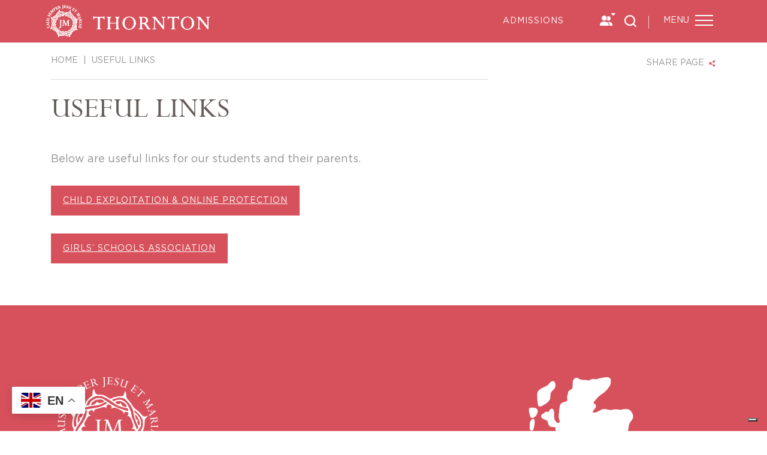

--- FILE ---
content_type: text/html; charset=UTF-8
request_url: https://www.thorntoncollege.com/useful-links/
body_size: 16386
content:
<!DOCTYPE html>  <html dir="ltr" lang="en-GB" prefix="og: https://ogp.me/ns#" class="no-js no-svg">  <head>  	<meta charset="UTF-8">  	<meta name="viewport" content="width=device-width, initial-scale=1">  	<meta http-equiv="X-UA-Compatible" content="IE=edge" />  	<link href="https://www.thorntoncollege.com/wp-content/themes/schoolcms/images/favicon.png" rel="shortcut icon">  	<link rel="profile" href="http://gmpg.org/xfn/11">    	 				<script type="text/javascript" class="_iub_cs_skip">
				var _iub = _iub || {};
				_iub.csConfiguration = _iub.csConfiguration || {};
				_iub.csConfiguration.siteId = "3735436";
				_iub.csConfiguration.cookiePolicyId = "84044513";
							</script> 			<script class="_iub_cs_skip" src="https://cs.iubenda.com/autoblocking/3735436.js" fetchpriority="low"></script> 			<title>Useful Links | Day &amp; Boarding School Buckinghamshire | Thornton College</title> <link data-rocket-prefetch href="https://fonts.googleapis.com" rel="dns-prefetch"> <link data-rocket-prefetch href="https://www.googletagmanager.com" rel="dns-prefetch"> <link data-rocket-prefetch href="https://cs.iubenda.com" rel="dns-prefetch"> <link data-rocket-prefetch href="https://www.google-analytics.com" rel="dns-prefetch"> <link data-rocket-prefetch href="https://unpkg.com" rel="dns-prefetch"> <link data-rocket-prefetch href="https://cdn.iubenda.com" rel="dns-prefetch"> <link data-rocket-prefetch href="https://static.addtoany.com" rel="dns-prefetch"> <link data-rocket-prefetch href="https://maps.google.com" rel="dns-prefetch"> <link data-rocket-prefetch href="https://extend.vimeocdn.com" rel="dns-prefetch"> <link data-rocket-preload as="style" href="https://fonts.googleapis.com/css?family=Open%20Sans%3A300italic%2C400italic%2C600italic%2C300%2C400%2C600%7CCrimson%20Pro%3A400%2C700&#038;subset=latin%2Clatin-ext&#038;display=swap" rel="preload"> <link href="https://fonts.googleapis.com/css?family=Open%20Sans%3A300italic%2C400italic%2C600italic%2C300%2C400%2C600%7CCrimson%20Pro%3A400%2C700&#038;subset=latin%2Clatin-ext&#038;display=swap" media="print" onload="this.media=&#039;all&#039;" rel="stylesheet"> <noscript data-wpr-hosted-gf-parameters=""><link rel="stylesheet" href="https://fonts.googleapis.com/css?family=Open%20Sans%3A300italic%2C400italic%2C600italic%2C300%2C400%2C600%7CCrimson%20Pro%3A400%2C700&#038;subset=latin%2Clatin-ext&#038;display=swap"></noscript><link rel="preload" data-rocket-preload as="image" href="https://www.thorntoncollege.com/wp-content/uploads/2021/04/footer-logo.png" fetchpriority="high">  		<!-- All in One SEO 4.9.3 - aioseo.com --> 	<meta name="description" content="On this page are useful links for our students and their parents." /> 	<meta name="robots" content="max-image-preview:large" /> 	<link rel="canonical" href="https://www.thorntoncollege.com/useful-links/" /> 	<meta name="generator" content="All in One SEO (AIOSEO) 4.9.3" /> 		<meta property="og:locale" content="en_GB" /> 		<meta property="og:site_name" content="Thornton College | Independent Day &amp; Boarding School for Girls aged 3 to 19 in Milton Keynes" /> 		<meta property="og:type" content="website" /> 		<meta property="og:title" content="Useful Links | Day &amp; Boarding School Buckinghamshire | Thornton College" /> 		<meta property="og:description" content="On this page are useful links for our students and their parents." /> 		<meta property="og:url" content="https://www.thorntoncollege.com/useful-links/" /> 		<meta name="twitter:card" content="summary" /> 		<meta name="twitter:title" content="Useful Links | Day &amp; Boarding School Buckinghamshire | Thornton College" /> 		<meta name="twitter:description" content="On this page are useful links for our students and their parents." /> 		<script type="application/ld+json" class="aioseo-schema">
			{"@context":"https:\/\/schema.org","@graph":[{"@type":"BreadcrumbList","@id":"https:\/\/www.thorntoncollege.com\/useful-links\/#breadcrumblist","itemListElement":[{"@type":"ListItem","@id":"https:\/\/www.thorntoncollege.com#listItem","position":1,"name":"Home","item":"https:\/\/www.thorntoncollege.com","nextItem":{"@type":"ListItem","@id":"https:\/\/www.thorntoncollege.com\/useful-links\/#listItem","name":"Useful Links"}},{"@type":"ListItem","@id":"https:\/\/www.thorntoncollege.com\/useful-links\/#listItem","position":2,"name":"Useful Links","previousItem":{"@type":"ListItem","@id":"https:\/\/www.thorntoncollege.com#listItem","name":"Home"}}]},{"@type":"Organization","@id":"https:\/\/www.thorntoncollege.com\/#organization","name":"Thornton College","description":"Independent Day & Boarding School for Girls aged 3 to 19 in Milton Keynes","url":"https:\/\/www.thorntoncollege.com\/","logo":{"@type":"ImageObject","url":"https:\/\/www.thorntoncollege.com\/wp-content\/uploads\/2021\/09\/Thornton-logo-120px-square.jpg","@id":"https:\/\/www.thorntoncollege.com\/useful-links\/#organizationLogo","width":120,"height":120,"caption":"Thornton Logo"},"image":{"@id":"https:\/\/www.thorntoncollege.com\/useful-links\/#organizationLogo"}},{"@type":"WebPage","@id":"https:\/\/www.thorntoncollege.com\/useful-links\/#webpage","url":"https:\/\/www.thorntoncollege.com\/useful-links\/","name":"Useful Links | Day & Boarding School Buckinghamshire | Thornton College","description":"On this page are useful links for our students and their parents.","inLanguage":"en-GB","isPartOf":{"@id":"https:\/\/www.thorntoncollege.com\/#website"},"breadcrumb":{"@id":"https:\/\/www.thorntoncollege.com\/useful-links\/#breadcrumblist"},"datePublished":"2021-04-20T15:34:38+01:00","dateModified":"2021-07-07T15:06:15+01:00"},{"@type":"WebSite","@id":"https:\/\/www.thorntoncollege.com\/#website","url":"https:\/\/www.thorntoncollege.com\/","name":"Thornton College","description":"Independent Day & Boarding School for Girls aged 3 to 19 in Milton Keynes","inLanguage":"en-GB","publisher":{"@id":"https:\/\/www.thorntoncollege.com\/#organization"}}]}
		</script> 		<!-- All in One SEO -->  <link rel='dns-prefetch' href='//cdn.iubenda.com' /> <link rel='dns-prefetch' href='//static.addtoany.com' /> <link rel='dns-prefetch' href='//cdnjs.cloudflare.com' /> <link rel='dns-prefetch' href='//fonts.googleapis.com' /> <link href='https://fonts.gstatic.com' crossorigin rel='preconnect' /> <link rel="alternate" title="oEmbed (JSON)" type="application/json+oembed" href="https://www.thorntoncollege.com/wp-json/oembed/1.0/embed?url=https%3A%2F%2Fwww.thorntoncollege.com%2Fuseful-links%2F" /> <link rel="alternate" title="oEmbed (XML)" type="text/xml+oembed" href="https://www.thorntoncollege.com/wp-json/oembed/1.0/embed?url=https%3A%2F%2Fwww.thorntoncollege.com%2Fuseful-links%2F&#038;format=xml" /> <style id='wp-img-auto-sizes-contain-inline-css' type='text/css'> img:is([sizes=auto i],[sizes^="auto," i]){contain-intrinsic-size:3000px 1500px} /*# sourceURL=wp-img-auto-sizes-contain-inline-css */ </style> <style id='wp-emoji-styles-inline-css' type='text/css'>  	img.wp-smiley, img.emoji { 		display: inline !important; 		border: none !important; 		box-shadow: none !important; 		height: 1em !important; 		width: 1em !important; 		margin: 0 0.07em !important; 		vertical-align: -0.1em !important; 		background: none !important; 		padding: 0 !important; 	} /*# sourceURL=wp-emoji-styles-inline-css */ </style> <link rel='stylesheet' id='wp-block-library-css' href='https://www.thorntoncollege.com/wp-includes/css/dist/block-library/style.min.css?ver=6.9' type='text/css' media='all' /> <style id='global-styles-inline-css' type='text/css'> :root{--wp--preset--aspect-ratio--square: 1;--wp--preset--aspect-ratio--4-3: 4/3;--wp--preset--aspect-ratio--3-4: 3/4;--wp--preset--aspect-ratio--3-2: 3/2;--wp--preset--aspect-ratio--2-3: 2/3;--wp--preset--aspect-ratio--16-9: 16/9;--wp--preset--aspect-ratio--9-16: 9/16;--wp--preset--color--black: #000000;--wp--preset--color--cyan-bluish-gray: #abb8c3;--wp--preset--color--white: #ffffff;--wp--preset--color--pale-pink: #f78da7;--wp--preset--color--vivid-red: #cf2e2e;--wp--preset--color--luminous-vivid-orange: #ff6900;--wp--preset--color--luminous-vivid-amber: #fcb900;--wp--preset--color--light-green-cyan: #7bdcb5;--wp--preset--color--vivid-green-cyan: #00d084;--wp--preset--color--pale-cyan-blue: #8ed1fc;--wp--preset--color--vivid-cyan-blue: #0693e3;--wp--preset--color--vivid-purple: #9b51e0;--wp--preset--gradient--vivid-cyan-blue-to-vivid-purple: linear-gradient(135deg,rgb(6,147,227) 0%,rgb(155,81,224) 100%);--wp--preset--gradient--light-green-cyan-to-vivid-green-cyan: linear-gradient(135deg,rgb(122,220,180) 0%,rgb(0,208,130) 100%);--wp--preset--gradient--luminous-vivid-amber-to-luminous-vivid-orange: linear-gradient(135deg,rgb(252,185,0) 0%,rgb(255,105,0) 100%);--wp--preset--gradient--luminous-vivid-orange-to-vivid-red: linear-gradient(135deg,rgb(255,105,0) 0%,rgb(207,46,46) 100%);--wp--preset--gradient--very-light-gray-to-cyan-bluish-gray: linear-gradient(135deg,rgb(238,238,238) 0%,rgb(169,184,195) 100%);--wp--preset--gradient--cool-to-warm-spectrum: linear-gradient(135deg,rgb(74,234,220) 0%,rgb(151,120,209) 20%,rgb(207,42,186) 40%,rgb(238,44,130) 60%,rgb(251,105,98) 80%,rgb(254,248,76) 100%);--wp--preset--gradient--blush-light-purple: linear-gradient(135deg,rgb(255,206,236) 0%,rgb(152,150,240) 100%);--wp--preset--gradient--blush-bordeaux: linear-gradient(135deg,rgb(254,205,165) 0%,rgb(254,45,45) 50%,rgb(107,0,62) 100%);--wp--preset--gradient--luminous-dusk: linear-gradient(135deg,rgb(255,203,112) 0%,rgb(199,81,192) 50%,rgb(65,88,208) 100%);--wp--preset--gradient--pale-ocean: linear-gradient(135deg,rgb(255,245,203) 0%,rgb(182,227,212) 50%,rgb(51,167,181) 100%);--wp--preset--gradient--electric-grass: linear-gradient(135deg,rgb(202,248,128) 0%,rgb(113,206,126) 100%);--wp--preset--gradient--midnight: linear-gradient(135deg,rgb(2,3,129) 0%,rgb(40,116,252) 100%);--wp--preset--font-size--small: 13px;--wp--preset--font-size--medium: 20px;--wp--preset--font-size--large: 36px;--wp--preset--font-size--x-large: 42px;--wp--preset--spacing--20: 0.44rem;--wp--preset--spacing--30: 0.67rem;--wp--preset--spacing--40: 1rem;--wp--preset--spacing--50: 1.5rem;--wp--preset--spacing--60: 2.25rem;--wp--preset--spacing--70: 3.38rem;--wp--preset--spacing--80: 5.06rem;--wp--preset--shadow--natural: 6px 6px 9px rgba(0, 0, 0, 0.2);--wp--preset--shadow--deep: 12px 12px 50px rgba(0, 0, 0, 0.4);--wp--preset--shadow--sharp: 6px 6px 0px rgba(0, 0, 0, 0.2);--wp--preset--shadow--outlined: 6px 6px 0px -3px rgb(255, 255, 255), 6px 6px rgb(0, 0, 0);--wp--preset--shadow--crisp: 6px 6px 0px rgb(0, 0, 0);}:where(.is-layout-flex){gap: 0.5em;}:where(.is-layout-grid){gap: 0.5em;}body .is-layout-flex{display: flex;}.is-layout-flex{flex-wrap: wrap;align-items: center;}.is-layout-flex > :is(*, div){margin: 0;}body .is-layout-grid{display: grid;}.is-layout-grid > :is(*, div){margin: 0;}:where(.wp-block-columns.is-layout-flex){gap: 2em;}:where(.wp-block-columns.is-layout-grid){gap: 2em;}:where(.wp-block-post-template.is-layout-flex){gap: 1.25em;}:where(.wp-block-post-template.is-layout-grid){gap: 1.25em;}.has-black-color{color: var(--wp--preset--color--black) !important;}.has-cyan-bluish-gray-color{color: var(--wp--preset--color--cyan-bluish-gray) !important;}.has-white-color{color: var(--wp--preset--color--white) !important;}.has-pale-pink-color{color: var(--wp--preset--color--pale-pink) !important;}.has-vivid-red-color{color: var(--wp--preset--color--vivid-red) !important;}.has-luminous-vivid-orange-color{color: var(--wp--preset--color--luminous-vivid-orange) !important;}.has-luminous-vivid-amber-color{color: var(--wp--preset--color--luminous-vivid-amber) !important;}.has-light-green-cyan-color{color: var(--wp--preset--color--light-green-cyan) !important;}.has-vivid-green-cyan-color{color: var(--wp--preset--color--vivid-green-cyan) !important;}.has-pale-cyan-blue-color{color: var(--wp--preset--color--pale-cyan-blue) !important;}.has-vivid-cyan-blue-color{color: var(--wp--preset--color--vivid-cyan-blue) !important;}.has-vivid-purple-color{color: var(--wp--preset--color--vivid-purple) !important;}.has-black-background-color{background-color: var(--wp--preset--color--black) !important;}.has-cyan-bluish-gray-background-color{background-color: var(--wp--preset--color--cyan-bluish-gray) !important;}.has-white-background-color{background-color: var(--wp--preset--color--white) !important;}.has-pale-pink-background-color{background-color: var(--wp--preset--color--pale-pink) !important;}.has-vivid-red-background-color{background-color: var(--wp--preset--color--vivid-red) !important;}.has-luminous-vivid-orange-background-color{background-color: var(--wp--preset--color--luminous-vivid-orange) !important;}.has-luminous-vivid-amber-background-color{background-color: var(--wp--preset--color--luminous-vivid-amber) !important;}.has-light-green-cyan-background-color{background-color: var(--wp--preset--color--light-green-cyan) !important;}.has-vivid-green-cyan-background-color{background-color: var(--wp--preset--color--vivid-green-cyan) !important;}.has-pale-cyan-blue-background-color{background-color: var(--wp--preset--color--pale-cyan-blue) !important;}.has-vivid-cyan-blue-background-color{background-color: var(--wp--preset--color--vivid-cyan-blue) !important;}.has-vivid-purple-background-color{background-color: var(--wp--preset--color--vivid-purple) !important;}.has-black-border-color{border-color: var(--wp--preset--color--black) !important;}.has-cyan-bluish-gray-border-color{border-color: var(--wp--preset--color--cyan-bluish-gray) !important;}.has-white-border-color{border-color: var(--wp--preset--color--white) !important;}.has-pale-pink-border-color{border-color: var(--wp--preset--color--pale-pink) !important;}.has-vivid-red-border-color{border-color: var(--wp--preset--color--vivid-red) !important;}.has-luminous-vivid-orange-border-color{border-color: var(--wp--preset--color--luminous-vivid-orange) !important;}.has-luminous-vivid-amber-border-color{border-color: var(--wp--preset--color--luminous-vivid-amber) !important;}.has-light-green-cyan-border-color{border-color: var(--wp--preset--color--light-green-cyan) !important;}.has-vivid-green-cyan-border-color{border-color: var(--wp--preset--color--vivid-green-cyan) !important;}.has-pale-cyan-blue-border-color{border-color: var(--wp--preset--color--pale-cyan-blue) !important;}.has-vivid-cyan-blue-border-color{border-color: var(--wp--preset--color--vivid-cyan-blue) !important;}.has-vivid-purple-border-color{border-color: var(--wp--preset--color--vivid-purple) !important;}.has-vivid-cyan-blue-to-vivid-purple-gradient-background{background: var(--wp--preset--gradient--vivid-cyan-blue-to-vivid-purple) !important;}.has-light-green-cyan-to-vivid-green-cyan-gradient-background{background: var(--wp--preset--gradient--light-green-cyan-to-vivid-green-cyan) !important;}.has-luminous-vivid-amber-to-luminous-vivid-orange-gradient-background{background: var(--wp--preset--gradient--luminous-vivid-amber-to-luminous-vivid-orange) !important;}.has-luminous-vivid-orange-to-vivid-red-gradient-background{background: var(--wp--preset--gradient--luminous-vivid-orange-to-vivid-red) !important;}.has-very-light-gray-to-cyan-bluish-gray-gradient-background{background: var(--wp--preset--gradient--very-light-gray-to-cyan-bluish-gray) !important;}.has-cool-to-warm-spectrum-gradient-background{background: var(--wp--preset--gradient--cool-to-warm-spectrum) !important;}.has-blush-light-purple-gradient-background{background: var(--wp--preset--gradient--blush-light-purple) !important;}.has-blush-bordeaux-gradient-background{background: var(--wp--preset--gradient--blush-bordeaux) !important;}.has-luminous-dusk-gradient-background{background: var(--wp--preset--gradient--luminous-dusk) !important;}.has-pale-ocean-gradient-background{background: var(--wp--preset--gradient--pale-ocean) !important;}.has-electric-grass-gradient-background{background: var(--wp--preset--gradient--electric-grass) !important;}.has-midnight-gradient-background{background: var(--wp--preset--gradient--midnight) !important;}.has-small-font-size{font-size: var(--wp--preset--font-size--small) !important;}.has-medium-font-size{font-size: var(--wp--preset--font-size--medium) !important;}.has-large-font-size{font-size: var(--wp--preset--font-size--large) !important;}.has-x-large-font-size{font-size: var(--wp--preset--font-size--x-large) !important;} /*# sourceURL=global-styles-inline-css */ </style>  <style id='classic-theme-styles-inline-css' type='text/css'> /*! This file is auto-generated */ .wp-block-button__link{color:#fff;background-color:#32373c;border-radius:9999px;box-shadow:none;text-decoration:none;padding:calc(.667em + 2px) calc(1.333em + 2px);font-size:1.125em}.wp-block-file__button{background:#32373c;color:#fff;text-decoration:none} /*# sourceURL=/wp-includes/css/classic-themes.min.css */ </style> <link data-minify="1" rel='stylesheet' id='wpmf-gallery-popup-style-css' href='https://www.thorntoncollege.com/wp-content/cache/min/1/wp-content/plugins/wp-media-folder/assets/css/display-gallery/magnific-popup.css?ver=1768920241' type='text/css' media='all' /> <link rel='stylesheet' id='cf-christmasification-css' href='https://www.thorntoncollege.com/wp-content/plugins/christmasify/public/css/cf-christmasification-public.min.css?ver=1.0.7' type='text/css' media='all' /> <link rel='stylesheet' id='ctf_styles-css' href='https://www.thorntoncollege.com/wp-content/plugins/custom-twitter-feeds-pro/css/ctf-styles.min.css?ver=2.2.5' type='text/css' media='all' /> <link data-minify="1" rel='stylesheet' id='innermedia_vis_style-css' href='https://www.thorntoncollege.com/wp-content/cache/min/1/wp-content/plugins/innermedia-high-vis/styles/high-vis.css?ver=1768920241' type='text/css' media='all' /> <link data-minify="1" rel='stylesheet' id='innermedia_print_style-css' href='https://www.thorntoncollege.com/wp-content/cache/min/1/wp-content/plugins/innermedia-high-vis/styles/printer.css?ver=1768920241' type='text/css' media='all' /> <link data-minify="1" rel='stylesheet' id='wpmf-singleimage-popup-style-css' href='https://www.thorntoncollege.com/wp-content/cache/min/1/wp-content/plugins/wp-media-folder/assets/css/display-gallery/magnific-popup.css?ver=1768920241' type='text/css' media='all' /> <link rel='stylesheet' id='bootstrap-style-css' href='https://www.thorntoncollege.com/wp-content/themes/schoolcms/css/bootstrap/bootstrap.min.css?ver=4.3.1' type='text/css' media='all' /> <link data-minify="1" rel='stylesheet' id='fontawesome-css' href='https://www.thorntoncollege.com/wp-content/cache/min/1/ajax/libs/font-awesome/6.5.0/css/all.min.css?ver=1768920241' type='text/css' media='all' /> <link rel='stylesheet' id='owl-style-css' href='https://www.thorntoncollege.com/wp-content/themes/schoolcms/css/owl.carousel.min.css?ver=6.9' type='text/css' media='all' /> <link rel='stylesheet' id='fancybox-style-css' href='https://www.thorntoncollege.com/wp-content/themes/schoolcms/css/jquery.fancybox.min.css?ver=6.9' type='text/css' media='all' />   <link data-minify="1" rel='stylesheet' id='sc-style-css' href='https://www.thorntoncollege.com/wp-content/cache/min/1/wp-content/themes/schoolcms/style.css?ver=1768920241' type='text/css' media='all' /> <link data-minify="1" rel='stylesheet' id='rhc-print-css-css' href='https://www.thorntoncollege.com/wp-content/cache/min/1/wp-content/plugins/calendarize-it/css/print.css?ver=1768920241' type='text/css' media='all' /> <link data-minify="1" rel='stylesheet' id='calendarizeit-css' href='https://www.thorntoncollege.com/wp-content/cache/min/1/wp-content/plugins/calendarize-it/css/frontend.min.css?ver=1768920241' type='text/css' media='all' /> <link data-minify="1" rel='stylesheet' id='rhc-last-minue-css' href='https://www.thorntoncollege.com/wp-content/cache/min/1/wp-content/plugins/calendarize-it/css/last_minute_fixes.css?ver=1768920241' type='text/css' media='all' /> <link rel='stylesheet' id='addtoany-css' href='https://www.thorntoncollege.com/wp-content/plugins/add-to-any/addtoany.min.css?ver=1.16' type='text/css' media='all' /> <link rel='stylesheet' id='photonic-slider-css' href='https://www.thorntoncollege.com/wp-content/plugins/photonic/include/ext/splide/splide.min.css?ver=20260108-01420' type='text/css' media='all' /> <link rel='stylesheet' id='photonic-lightbox-css' href='https://www.thorntoncollege.com/wp-content/plugins/photonic/include/ext/baguettebox/baguettebox.min.css?ver=20260108-01420' type='text/css' media='all' /> <link rel='stylesheet' id='photonic-css' href='https://www.thorntoncollege.com/wp-content/plugins/photonic/include/css/front-end/core/photonic.min.css?ver=20260108-01420' type='text/css' media='all' /> <style id='photonic-inline-css' type='text/css'> /* Retrieved from saved CSS */ .photonic-panel { background:  rgb(17,17,17)  !important;  	border-top: none; 	border-right: none; 	border-bottom: none; 	border-left: none;  } .photonic-random-layout .photonic-thumb { padding: 2px} .photonic-masonry-layout .photonic-thumb, .photonic-masonry-horizontal-layout .photonic-thumb { padding: 2px} .photonic-mosaic-layout .photonic-thumb { padding: 2px}  /*# sourceURL=photonic-inline-css */ </style> <link data-minify="1" rel='stylesheet' id='disabled-source-and-content-protection-css-css' href='https://www.thorntoncollege.com/wp-content/cache/min/1/wp-content/plugins/disabled-source-disabled-right-click-and-content-protection/includes/assets/css/style.css?ver=1768920241' type='text/css' media='all' />  <script  type="text/javascript" class="_iub_cs_skip" id="iubenda-head-inline-scripts-0">
/* <![CDATA[ */

var _iub = _iub || [];
_iub.csConfiguration = {"siteId":3735436,"promptToAcceptOnBlockedElements": true,"cookiePolicyId":84044513,"lang":"en-GB"};

//# sourceURL=iubenda-head-inline-scripts-0
/* ]]> */
</script> <script  type="text/javascript" src="//cdn.iubenda.com/cs/gpp/stub.js" class="_iub_cs_skip" id="iubenda-head-scripts-1-js" data-rocket-defer defer></script> <script  type="text/javascript" src="//cdn.iubenda.com/cs/iubenda_cs.js" charset="UTF-8" async="async" class="_iub_cs_skip" id="iubenda-head-scripts-2-js"></script> <script type="text/javascript" id="addtoany-core-js-before">
/* <![CDATA[ */
window.a2a_config=window.a2a_config||{};a2a_config.callbacks=[];a2a_config.overlays=[];a2a_config.templates={};a2a_localize = {
	Share: "Share",
	Save: "Save",
	Subscribe: "Subscribe",
	Email: "Email",
	Bookmark: "Bookmark",
	ShowAll: "Show All",
	ShowLess: "Show less",
	FindServices: "Find service(s)",
	FindAnyServiceToAddTo: "Instantly find any service to add to",
	PoweredBy: "Powered by",
	ShareViaEmail: "Share via email",
	SubscribeViaEmail: "Subscribe via email",
	BookmarkInYourBrowser: "Bookmark in your browser",
	BookmarkInstructions: "Press Ctrl+D or \u2318+D to bookmark this page",
	AddToYourFavorites: "Add to your favourites",
	SendFromWebOrProgram: "Send from any email address or email program",
	EmailProgram: "Email program",
	More: "More&#8230;",
	ThanksForSharing: "Thanks for sharing!",
	ThanksForFollowing: "Thanks for following!"
};

a2a_config.exclude_services = [ 'whatsapp', 'email', 'linkedin', 'pinterest', 'telegram', 'facebook_messenger', 'reddit', 'google_gmail', 'pocket', 'tumblr', 'amazon_wish_list', 'aol_mail', 'balatarin', 'bibsonomy', 'bitty_browser', 'blogger', 'blogmarks', 'bookmarks_fr', 'box_net', 'buffer', 'care2_news', 'citeulike', 'copy_link', 'design_float', 'diary_ru', 'diaspora', 'digg', 'diigo', 'douban', 'draugiem', 'dzone', 'evernote', 'fark', 'flipboard', 'folkd', 'google_bookmarks', 'google_classroom', 'google_translate', 'hacker_news', 'hatena', 'houzz', 'instapaper', 'kakao', 'kik', 'known', 'line', 'livejournal', 'mail_ru', 'mastodon', 'mendeley', 'meneame', 'mewe', 'mix', 'mixi', 'myspace', 'netvouz', 'odnoklassniki', 'outlook_com', 'papaly', 'pinboard', 'plurk', 'pocket', 'print', 'printfriendly', 'protopage_bookmarks', 'pusha', 'kindle_it', 'qzone', 'raindrop_io', 'rediff', 'refind', 'renren', 'sina_weibo', 'sitejot', 'skype', 'slashdot', 'sms', 'snapchat', 'stocktwits', 'svejo', 'symbaloo_bookmarks', 'microsoft_teams', 'threads', 'threema', 'trello', 'tuenti', 'tumblr', 'twiddla', 'twitter', 'typepad_post', 'viadeo', 'viber', 'vk', 'wanelo', 'wechat', 'wordpress', 'wykop', 'xing', 'yahoo_mail', 'yoolink', 'yummly', 'bluesky', 'micro_blog' ];

//# sourceURL=addtoany-core-js-before
/* ]]> */
</script> <script type="text/javascript" defer src="https://static.addtoany.com/menu/page.js" id="addtoany-core-js"></script> <script type="text/javascript" src="https://www.thorntoncollege.com/wp-includes/js/jquery/jquery.min.js?ver=3.7.1" id="jquery-core-js" data-rocket-defer defer></script> <script type="text/javascript" src="https://www.thorntoncollege.com/wp-includes/js/jquery/jquery-migrate.min.js?ver=3.4.1" id="jquery-migrate-js" data-rocket-defer defer></script> <script type="text/javascript" defer src="https://www.thorntoncollege.com/wp-content/plugins/add-to-any/addtoany.min.js?ver=1.1" id="addtoany-jquery-js"></script> <script data-minify="1" type="text/javascript" src="https://www.thorntoncollege.com/wp-content/cache/min/1/wp-content/plugins/innermedia-high-vis/js/jquery.cookie.js?ver=1768920241" id="innermedia_vis_cookie-js" data-rocket-defer defer></script> <script data-minify="1" type="text/javascript" src="https://www.thorntoncollege.com/wp-content/cache/min/1/wp-content/plugins/innermedia-high-vis/js/scripts.js?ver=1768920241" id="innermedia_vis_scripts-js" data-rocket-defer defer></script> <script data-minify="1" type="text/javascript" src="https://www.thorntoncollege.com/wp-content/cache/min/1/wp-content/plugins/wp-media-folder/assets/js/single_image_lightbox/single_image_lightbox.js?ver=1768920241" id="wpmf-singleimage-lightbox-js" data-rocket-defer defer></script> <script type="text/javascript" src="https://www.thorntoncollege.com/wp-content/plugins/calendarize-it/js/bootstrap.min.js?ver=3.0.0" id="bootstrap-js" data-rocket-defer defer></script> <script data-minify="1" type="text/javascript" src="https://www.thorntoncollege.com/wp-content/cache/min/1/wp-content/plugins/calendarize-it/js/bootstrap-select.js?ver=1768920241" id="bootstrap-select-js" data-rocket-defer defer></script> <script data-minify="1" type="text/javascript" src="https://www.thorntoncollege.com/wp-content/cache/min/1/wp-content/plugins/calendarize-it/js/moment.js?ver=1768920241" id="rhc-moment-js" data-rocket-defer defer></script> <script type="text/javascript" src="https://www.thorntoncollege.com/wp-includes/js/jquery/ui/core.min.js?ver=1.13.3" id="jquery-ui-core-js" data-rocket-defer defer></script> <script type="text/javascript" src="https://www.thorntoncollege.com/wp-includes/js/jquery/ui/accordion.min.js?ver=1.13.3" id="jquery-ui-accordion-js" data-rocket-defer defer></script> <script type="text/javascript" src="https://www.thorntoncollege.com/wp-includes/js/jquery/ui/mouse.min.js?ver=1.13.3" id="jquery-ui-mouse-js" data-rocket-defer defer></script> <script type="text/javascript" src="https://www.thorntoncollege.com/wp-includes/js/jquery/ui/slider.min.js?ver=1.13.3" id="jquery-ui-slider-js" data-rocket-defer defer></script> <script type="text/javascript" src="https://www.thorntoncollege.com/wp-includes/js/jquery/ui/resizable.min.js?ver=1.13.3" id="jquery-ui-resizable-js" data-rocket-defer defer></script> <script type="text/javascript" src="https://www.thorntoncollege.com/wp-includes/js/jquery/ui/draggable.min.js?ver=1.13.3" id="jquery-ui-draggable-js" data-rocket-defer defer></script> <script type="text/javascript" src="https://www.thorntoncollege.com/wp-includes/js/jquery/ui/controlgroup.min.js?ver=1.13.3" id="jquery-ui-controlgroup-js" data-rocket-defer defer></script> <script type="text/javascript" src="https://www.thorntoncollege.com/wp-includes/js/jquery/ui/checkboxradio.min.js?ver=1.13.3" id="jquery-ui-checkboxradio-js" data-rocket-defer defer></script> <script type="text/javascript" src="https://www.thorntoncollege.com/wp-includes/js/jquery/ui/button.min.js?ver=1.13.3" id="jquery-ui-button-js" data-rocket-defer defer></script> <script type="text/javascript" src="https://www.thorntoncollege.com/wp-includes/js/jquery/ui/dialog.min.js?ver=1.13.3" id="jquery-ui-dialog-js" data-rocket-defer defer></script> <script type="text/javascript" src="https://www.thorntoncollege.com/wp-includes/js/jquery/ui/tabs.min.js?ver=1.13.3" id="jquery-ui-tabs-js" data-rocket-defer defer></script> <script type="text/javascript" src="https://www.thorntoncollege.com/wp-includes/js/jquery/ui/sortable.min.js?ver=1.13.3" id="jquery-ui-sortable-js" data-rocket-defer defer></script> <script type="text/javascript" src="https://www.thorntoncollege.com/wp-includes/js/jquery/ui/droppable.min.js?ver=1.13.3" id="jquery-ui-droppable-js" data-rocket-defer defer></script> <script type="text/javascript" src="https://www.thorntoncollege.com/wp-includes/js/jquery/ui/datepicker.min.js?ver=1.13.3" id="jquery-ui-datepicker-js" data-rocket-defer defer></script> <script type="text/javascript" id="jquery-ui-datepicker-js-after">window.addEventListener('DOMContentLoaded', function() {
/* <![CDATA[ */
jQuery(function(jQuery){jQuery.datepicker.setDefaults({"closeText":"Close","currentText":"Today","monthNames":["January","February","March","April","May","June","July","August","September","October","November","December"],"monthNamesShort":["Jan","Feb","Mar","Apr","May","Jun","Jul","Aug","Sep","Oct","Nov","Dec"],"nextText":"Next","prevText":"Previous","dayNames":["Sunday","Monday","Tuesday","Wednesday","Thursday","Friday","Saturday"],"dayNamesShort":["Sun","Mon","Tue","Wed","Thu","Fri","Sat"],"dayNamesMin":["S","M","T","W","T","F","S"],"dateFormat":"d MM yy","firstDay":1,"isRTL":false});});
//# sourceURL=jquery-ui-datepicker-js-after
/* ]]> */
});</script> <script type="text/javascript" src="https://www.thorntoncollege.com/wp-includes/js/jquery/ui/menu.min.js?ver=1.13.3" id="jquery-ui-menu-js" data-rocket-defer defer></script> <script type="text/javascript" src="https://www.thorntoncollege.com/wp-includes/js/dist/dom-ready.min.js?ver=f77871ff7694fffea381" id="wp-dom-ready-js" data-rocket-defer defer></script> <script type="text/javascript" src="https://www.thorntoncollege.com/wp-includes/js/dist/hooks.min.js?ver=dd5603f07f9220ed27f1" id="wp-hooks-js"></script> <script type="text/javascript" src="https://www.thorntoncollege.com/wp-includes/js/dist/i18n.min.js?ver=c26c3dc7bed366793375" id="wp-i18n-js"></script> <script type="text/javascript" id="wp-i18n-js-after">
/* <![CDATA[ */
wp.i18n.setLocaleData( { 'text direction\u0004ltr': [ 'ltr' ] } );
//# sourceURL=wp-i18n-js-after
/* ]]> */
</script> <script type="text/javascript" id="wp-a11y-js-translations">
/* <![CDATA[ */
( function( domain, translations ) {
	var localeData = translations.locale_data[ domain ] || translations.locale_data.messages;
	localeData[""].domain = domain;
	wp.i18n.setLocaleData( localeData, domain );
} )( "default", {"translation-revision-date":"2025-12-15 12:18:56+0000","generator":"GlotPress\/4.0.3","domain":"messages","locale_data":{"messages":{"":{"domain":"messages","plural-forms":"nplurals=2; plural=n != 1;","lang":"en_GB"},"Notifications":["Notifications"]}},"comment":{"reference":"wp-includes\/js\/dist\/a11y.js"}} );
//# sourceURL=wp-a11y-js-translations
/* ]]> */
</script> <script type="text/javascript" src="https://www.thorntoncollege.com/wp-includes/js/dist/a11y.min.js?ver=cb460b4676c94bd228ed" id="wp-a11y-js" data-rocket-defer defer></script> <script type="text/javascript" src="https://www.thorntoncollege.com/wp-includes/js/jquery/ui/autocomplete.min.js?ver=1.13.3" id="jquery-ui-autocomplete-js" data-rocket-defer defer></script> <script type="text/javascript" src="https://www.thorntoncollege.com/wp-content/plugins/calendarize-it/js/deprecated.js?ver=bundled-jquery-ui" id="jquery-ui-wp-js" data-rocket-defer defer></script> <script type="text/javascript" id="calendarize-js-extra">
/* <![CDATA[ */
var RHC = {"ajaxurl":"https://www.thorntoncollege.com/","mobile_width":"480","last_modified":"5ccb26ba7daca56f4f0a08239a12ef18","tooltip_details":[],"visibility_check":"","gmt_offset":"0","disable_event_link":"0","rhc_options":{}};
//# sourceURL=calendarize-js-extra
/* ]]> */
</script> <script type="text/javascript" src="https://www.thorntoncollege.com/wp-content/plugins/calendarize-it/js/frontend.min.js?ver=5.0.1.6" id="calendarize-js" data-rocket-defer defer></script> <script type="text/javascript" src="https://maps.google.com/maps/api/js?libraries=places&amp;ver=3.0" id="google-api3-js" data-rocket-defer defer></script> <script data-minify="1" type="text/javascript" src="https://www.thorntoncollege.com/wp-content/cache/min/1/wp-content/plugins/calendarize-it/js/rhc_gmap3.js?ver=1768920241" id="rhc_gmap3-js" data-rocket-defer defer></script> <link rel="https://api.w.org/" href="https://www.thorntoncollege.com/wp-json/" /><link rel="alternate" title="JSON" type="application/json" href="https://www.thorntoncollege.com/wp-json/wp/v2/pages/677" /><link rel="EditURI" type="application/rsd+xml" title="RSD" href="https://www.thorntoncollege.com/xmlrpc.php?rsd" /> <link rel='shortlink' href='https://www.thorntoncollege.com/?p=677' /> <style>  		.notifyjs-bootstrap-base {  			background-color: #F2DEDE !important;  			border-color: #F2DEDE!important;  			color: #B94A48!important;  		}  		</style><link rel="icon" href="https://www.thorntoncollege.com/wp-content/uploads/2021/08/cropped-icon1-150x150.png" sizes="32x32" /> <link rel="icon" href="https://www.thorntoncollege.com/wp-content/uploads/2021/08/cropped-icon1-300x300.png" sizes="192x192" /> <link rel="apple-touch-icon" href="https://www.thorntoncollege.com/wp-content/uploads/2021/08/cropped-icon1-300x300.png" /> <meta name="msapplication-TileImage" content="https://www.thorntoncollege.com/wp-content/uploads/2021/08/cropped-icon1-300x300.png" /> 		<style type="text/css" id="wp-custom-css"> 			  /* Custom Facebook Feed */ .fa-facebook-f:before {      content: "\f39e";  } /* Custom Facebook Feed - End */		</style> 		<meta property="og:title" content="Useful Links" /> <meta property="og:description" content="" /> <noscript><style id="rocket-lazyload-nojs-css">.rll-youtube-player, [data-lazy-src]{display:none !important;}</style></noscript>	<!-- Google Tag Manager --> <script>(function(w,d,s,l,i){w[l]=w[l]||[];w[l].push({'gtm.start':
new Date().getTime(),event:'gtm.js'});var f=d.getElementsByTagName(s)[0],
j=d.createElement(s),dl=l!='dataLayer'?'&l='+l:'';j.async=true;j.src=
'https://www.googletagmanager.com/gtm.js?id='+i+dl;f.parentNode.insertBefore(j,f);
})(window,document,'script','dataLayer','GTM-WR2PQP4');</script> <!-- End Google Tag Manager -->  <meta name="generator" content="WP Rocket 3.20.3" data-wpr-features="wpr_defer_js wpr_minify_js wpr_lazyload_images wpr_preconnect_external_domains wpr_oci wpr_minify_css wpr_preload_links wpr_desktop" /></head>  <body id="body" class="wp-singular page-template-default page page-id-677 wp-theme-schoolcms"> <!-- Google Tag Manager (noscript) --> <noscript><iframe src="https://www.googletagmanager.com/ns.html?id=GTM-WR2PQP4" height="0" width="0" style="display:none;visibility:hidden"></iframe></noscript> <!-- End Google Tag Manager (noscript) --> <script>var d = document.getElementById("body"); d.className += " heroPause";</script>  <div  class="wrapper">  <header  class="mainHeader">  	<div  class="headGroup">  		<div  class="row">  			<div class="col-md-4 col-lg-4 headerLeft headLogoWrap col-sm-12  order-1 order-sm-1">  				<div class="headerIcon">  					<a href="https://www.thorntoncollege.com/">  												<img src="https://www.thorntoncollege.com/wp-content/themes/schoolcms/images/logo.png?time=1" alt="Thornton College" class="mainLogo" width="274" height="55"/>  					</a>  				</div>  			</div>  			<div class="col-md-8 col-lg-8 headerRight col-sm-12 order-sm-2  order-2">		                  															<a class="button head-btn" href="https://www.thorntoncollege.com/admissions/" target=""> 						Admissions					</a> 														 				 				<div class="burger-bar">     				 					<div class="topMenuSide"> 						<div class="portalToggle"><i class="fas fa-user-friends"></i></div> 						<ul id="menu-floating" class="menu"><li id="menu-item-532" class="menu-item menu-item-type-custom menu-item-object-custom menu-item-532"><a href="https://thorntoncollege.myschoolportal.co.uk/login">Parent Portal</a></li> <li id="menu-item-539" class="menu-item menu-item-type-post_type menu-item-object-page menu-item-539"><a href="https://www.thorntoncollege.com/college-life/alumnae/">Alumnae</a></li> <li id="menu-item-680" class="menu-item menu-item-type-post_type menu-item-object-page current-menu-item page_item page-item-677 current_page_item menu-item-680"><a href="https://www.thorntoncollege.com/useful-links/" aria-current="page">Useful Links</a></li> <li id="menu-item-548" class="menu-item menu-item-type-post_type menu-item-object-page menu-item-548"><a href="https://www.thorntoncollege.com/cookie-policy/">Cookie Policy</a></li> </ul>					</div> 					 					<div class="searchToggle">     					<div class="headerSearch">     						<div class="search-form-holder"><form role="search" method="get" action="https://www.thorntoncollege.com/" class="searchform clear">      <label class="screen-reader-text" for="s"></label>          <input type="text" value="" name="s" class="searchInput s" placeholder="Search"/>          <button type="submit" value="Search" class="searchSubmit" title="Search"><i class="fa fa-search"></i></button>  </form></div>     						<div class="tabSecButton"></div>     					</div>     				</div>     				<div class="menu-toggle">     					<div class="toggleIcon">     						<span></span>     						<span></span>     						<span></span>     					</div>     					<div class="toggleText">MENU</div>     				</div>                 </div>                                    			</div>  		</div>  	</div>   	  	  	   		<div  class="menuContainer">  			<div class="container menu-special">		  				<div class="main-headbox"> 				<div class="main-headbox-inner"> 						 					<div class="row headbox-desc">  						<div class="col-md-6 col-lg-6 headerLeft col-sm-4 order-1 order-sm-1"> 		 							<div class="headerIcon">  								<a href="https://www.thorntoncollege.com">  									<img src="https://www.thorntoncollege.com/wp-content/themes/schoolcms/images/logo.png?time=1" alt="Thornton College" class="mainLogo" width="274" height="55"/>  								</a>  							</div> 		 						</div> 		 						<div class="col-md-6 col-lg-6 headerRight headsocial-box col-sm-8 order-sm-4  order-2">		 						 							<div class="burger-bar">     			 								<div class="searchToggle"> 									<div class="headerSearch"> 										<div class="search-form-holder"><form role="search" method="get" action="https://www.thorntoncollege.com/" class="searchform clear">      <label class="screen-reader-text" for="s"></label>          <input type="text" value="" name="s" class="searchInput s" placeholder="Search"/>          <button type="submit" value="Search" class="searchSubmit" title="Search"><i class="fa fa-search"></i></button>  </form></div> 										<div class="tabSecButton"></div> 									</div> 								</div> 							 								<div class="menu-toggle">  									<div class="toggleIcon">  										<span></span>  										<span></span>  										<span></span>  									</div>  									<div class="toggleText">Close</div>  								</div> 							</div> 		 						</div> 		 					</div> 					 					<div  class="container"> 						<div class="row"> 							<div class="col-md-9 col-lg-9 headmenu-box col-sm-12"> 								<div class="main-menu-right"> 									<div class="menu-main-right-container"><ul id="menu-main-right" class="menu"><li id="menu-item-101" class="menu-item menu-item-type-post_type menu-item-object-page menu-item-has-children menu-item-101"><a href="https://www.thorntoncollege.com/about-us/">About Us</a><span class="arrow"></span> <ul class="sub-menu"> 	<li id="menu-item-147" class="menu-item menu-item-type-post_type menu-item-object-page menu-item-147"><a href="https://www.thorntoncollege.com/about-us/heads-welcome/">Head’s Welcome</a><span class="arrow"></span></li> 	<li id="menu-item-149" class="menu-item menu-item-type-post_type menu-item-object-page menu-item-has-children menu-item-149"><a href="https://www.thorntoncollege.com/about-us/mission/">Mission &#038; Aims</a><span class="arrow"></span> 	<ul class="sub-menu"> 		<li id="menu-item-277" class="menu-item menu-item-type-post_type menu-item-object-page menu-item-277"><a href="https://www.thorntoncollege.com/about-us/mission/a-catholic-foundation/">A Catholic Foundation</a><span class="arrow"></span></li> 		<li id="menu-item-276" class="menu-item menu-item-type-post_type menu-item-object-page menu-item-276"><a href="https://www.thorntoncollege.com/about-us/mission/history-of-thornton/">History of Thornton</a><span class="arrow"></span></li> 	</ul> </li> 	<li id="menu-item-32912" class="menu-item menu-item-type-post_type menu-item-object-page menu-item-32912"><a href="https://www.thorntoncollege.com/an-international-community/">An International Community</a><span class="arrow"></span></li> 	<li id="menu-item-29989" class="menu-item menu-item-type-post_type menu-item-object-page menu-item-29989"><a href="https://www.thorntoncollege.com/about-us/trustees-and-governors/">TRUSTEES AND GOVERNORS</a><span class="arrow"></span></li> 	<li id="menu-item-146" class="menu-item menu-item-type-post_type menu-item-object-page menu-item-146"><a href="https://www.thorntoncollege.com/about-us/examination-results/">Examination Results</a><span class="arrow"></span></li> 	<li id="menu-item-145" class="menu-item menu-item-type-post_type menu-item-object-page menu-item-has-children menu-item-145"><a href="https://www.thorntoncollege.com/about-us/academic-life/">Academic Life</a><span class="arrow"></span> 	<ul class="sub-menu"> 		<li id="menu-item-279" class="menu-item menu-item-type-post_type menu-item-object-page menu-item-279"><a href="https://www.thorntoncollege.com/about-us/academic-life/more-able-talented/">More Able &#038; Talented</a><span class="arrow"></span></li> 		<li id="menu-item-278" class="menu-item menu-item-type-post_type menu-item-object-page menu-item-278"><a href="https://www.thorntoncollege.com/about-us/academic-life/learning-development/">Learning Development</a><span class="arrow"></span></li> 	</ul> </li> 	<li id="menu-item-153" class="menu-item menu-item-type-post_type menu-item-object-page menu-item-153"><a href="https://www.thorntoncollege.com/about-us/single-sex-education/">Single Sex Education</a><span class="arrow"></span></li> 	<li id="menu-item-152" class="menu-item menu-item-type-post_type menu-item-object-page menu-item-152"><a href="https://www.thorntoncollege.com/about-us/school-development-fund/">School Development &#038; Fund</a><span class="arrow"></span></li> 	<li id="menu-item-148" class="menu-item menu-item-type-post_type menu-item-object-page menu-item-148"><a href="https://www.thorntoncollege.com/about-us/inspection-reports/">Inspection Reports and Accreditation</a><span class="arrow"></span></li> 	<li id="menu-item-150" class="menu-item menu-item-type-post_type menu-item-object-page menu-item-150"><a href="https://www.thorntoncollege.com/about-us/policies/">Policies</a><span class="arrow"></span></li> 	<li id="menu-item-151" class="menu-item menu-item-type-post_type menu-item-object-page menu-item-151"><a href="https://www.thorntoncollege.com/about-us/safeguarding/">Safeguarding</a><span class="arrow"></span></li> 	<li id="menu-item-4344" class="menu-item menu-item-type-custom menu-item-object-custom menu-item-4344"><a target="_blank" href="https://www.thorntoncollege.com/wp-content/uploads/2026/01/Staff-List-Jan-2026-websitev1-1.pdf">Staff List</a><span class="arrow"></span></li> 	<li id="menu-item-1760" class="menu-item menu-item-type-post_type menu-item-object-page menu-item-1760"><a href="https://www.thorntoncollege.com/about-us/staff-vacancies/">Staff Vacancies</a><span class="arrow"></span></li> </ul> </li> <li id="menu-item-102" class="menu-item menu-item-type-post_type menu-item-object-page menu-item-has-children menu-item-102"><a href="https://www.thorntoncollege.com/admissions/">Admissions</a><span class="arrow"></span> <ul class="sub-menu"> 	<li id="menu-item-380" class="menu-item menu-item-type-post_type menu-item-object-page menu-item-has-children menu-item-380"><a href="https://www.thorntoncollege.com/admissions/admissions-procedure/">Admissions Procedure</a><span class="arrow"></span> 	<ul class="sub-menu"> 		<li id="menu-item-382" class="menu-item menu-item-type-post_type menu-item-object-page menu-item-382"><a href="https://www.thorntoncollege.com/admissions/admissions-procedure/uk/">UK Admission</a><span class="arrow"></span></li> 		<li id="menu-item-384" class="menu-item menu-item-type-post_type menu-item-object-page menu-item-384"><a href="https://www.thorntoncollege.com/admissions/admissions-procedure/eu-admission/">EU Admission</a><span class="arrow"></span></li> 		<li id="menu-item-383" class="menu-item menu-item-type-post_type menu-item-object-page menu-item-383"><a href="https://www.thorntoncollege.com/admissions/admissions-procedure/international-admission/">International Admission</a><span class="arrow"></span></li> 		<li id="menu-item-31980" class="menu-item menu-item-type-post_type menu-item-object-page menu-item-31980"><a href="https://www.thorntoncollege.com/admissions/short-stay-immersion-programme/">Short-Stay Immersion Programme</a><span class="arrow"></span></li> 	</ul> </li> 	<li id="menu-item-381" class="menu-item menu-item-type-post_type menu-item-object-page menu-item-381"><a href="https://www.thorntoncollege.com/admissions/admissions-enquiry/">Admissions Enquiry</a><span class="arrow"></span></li> 	<li id="menu-item-386" class="menu-item menu-item-type-post_type menu-item-object-page menu-item-has-children menu-item-386"><a href="https://www.thorntoncollege.com/admissions/visit-us/">Visit Us</a><span class="arrow"></span> 	<ul class="sub-menu"> 		<li id="menu-item-388" class="menu-item menu-item-type-post_type menu-item-object-page menu-item-388"><a href="https://www.thorntoncollege.com/admissions/open-mornings/">Open Mornings &#038; Events</a><span class="arrow"></span></li> 		<li id="menu-item-387" class="menu-item menu-item-type-post_type menu-item-object-page menu-item-387"><a href="https://www.thorntoncollege.com/admissions/visit-us/virtual-tour-experience/">Virtual Tour Experience</a><span class="arrow"></span></li> 	</ul> </li> 	<li id="menu-item-389" class="menu-item menu-item-type-post_type menu-item-object-page menu-item-389"><a href="https://www.thorntoncollege.com/admissions/term-dates/">Term Dates</a><span class="arrow"></span></li> 	<li id="menu-item-390" class="menu-item menu-item-type-post_type menu-item-object-page menu-item-390"><a href="https://www.thorntoncollege.com/admissions/fees/">Fees</a><span class="arrow"></span></li> 	<li id="menu-item-391" class="menu-item menu-item-type-post_type menu-item-object-page menu-item-391"><a href="https://www.thorntoncollege.com/admissions/school-uniform/">School Uniform</a><span class="arrow"></span></li> 	<li id="menu-item-392" class="menu-item menu-item-type-post_type menu-item-object-page menu-item-392"><a href="https://www.thorntoncollege.com/admissions/wraparound-care/">Wrap-around Care, Day Boarding and Occasional Boarding</a><span class="arrow"></span></li> 	<li id="menu-item-3397" class="menu-item menu-item-type-post_type menu-item-object-page menu-item-3397"><a href="https://www.thorntoncollege.com/admissions/armed-forces-discount/">Armed Forces Families</a><span class="arrow"></span></li> 	<li id="menu-item-1996" class="menu-item menu-item-type-post_type menu-item-object-page menu-item-has-children menu-item-1996"><a href="https://www.thorntoncollege.com/admissions/scholarships/">Scholarships</a><span class="arrow"></span> 	<ul class="sub-menu"> 		<li id="menu-item-31617" class="menu-item menu-item-type-post_type menu-item-object-page menu-item-31617"><a href="https://www.thorntoncollege.com/admissions/scholarships/boarding-academic-scholarship/">Boarding Academic Scholarship</a><span class="arrow"></span></li> 		<li id="menu-item-32361" class="menu-item menu-item-type-post_type menu-item-object-page menu-item-32361"><a href="https://www.thorntoncollege.com/admissions/scholarships/sr-genevieve-award/">Sr Genevieve Award</a><span class="arrow"></span></li> 	</ul> </li> 	<li id="menu-item-4418" class="menu-item menu-item-type-post_type menu-item-object-page menu-item-4418"><a href="https://www.thorntoncollege.com/admissions/provision-of-information/">Provision of Information for Prospective Parents</a><span class="arrow"></span></li> 	<li id="menu-item-394" class="menu-item menu-item-type-post_type menu-item-object-page menu-item-394"><a href="https://www.thorntoncollege.com/admissions/transport/">Transport</a><span class="arrow"></span></li> 	<li id="menu-item-395" class="menu-item menu-item-type-post_type menu-item-object-page menu-item-395"><a href="https://www.thorntoncollege.com/admissions/extra-curricular/">Extra Curricular Lessons</a><span class="arrow"></span></li> 	<li id="menu-item-30272" class="menu-item menu-item-type-post_type menu-item-object-page menu-item-30272"><a href="https://www.thorntoncollege.com/admissions/co-curricular-activities/">Co-Curricular Clubs</a><span class="arrow"></span></li> 	<li id="menu-item-4171" class="menu-item menu-item-type-post_type menu-item-object-page menu-item-4171"><a href="https://www.thorntoncollege.com/admissions/holiday-camps/">Holiday Camps</a><span class="arrow"></span></li> 	<li id="menu-item-396" class="menu-item menu-item-type-post_type menu-item-object-page menu-item-396"><a href="https://www.thorntoncollege.com/admissions/faqs/">FAQs</a><span class="arrow"></span></li> </ul> </li> <li id="menu-item-107" class="menu-item menu-item-type-post_type menu-item-object-page menu-item-has-children menu-item-107"><a href="https://www.thorntoncollege.com/pre-prep/">Pre-Prep</a><span class="arrow"></span> <ul class="sub-menu"> 	<li id="menu-item-424" class="menu-item menu-item-type-post_type menu-item-object-page menu-item-424"><a href="https://www.thorntoncollege.com/pre-prep/pre-reception-class/">Pre Reception Class</a><span class="arrow"></span></li> 	<li id="menu-item-423" class="menu-item menu-item-type-post_type menu-item-object-page menu-item-423"><a href="https://www.thorntoncollege.com/pre-prep/reception-class/">Reception Class</a><span class="arrow"></span></li> 	<li id="menu-item-422" class="menu-item menu-item-type-post_type menu-item-object-page menu-item-422"><a href="https://www.thorntoncollege.com/pre-prep/years-1-and-2/">Years 1 and 2</a><span class="arrow"></span></li> </ul> </li> <li id="menu-item-108" class="menu-item menu-item-type-post_type menu-item-object-page menu-item-has-children menu-item-108"><a href="https://www.thorntoncollege.com/prep/">Prep</a><span class="arrow"></span> <ul class="sub-menu"> 	<li id="menu-item-435" class="menu-item menu-item-type-post_type menu-item-object-page menu-item-435"><a href="https://www.thorntoncollege.com/prep/prep-academic-curriculum/">Prep Academic Curriculum</a><span class="arrow"></span></li> </ul> </li> <li id="menu-item-109" class="menu-item menu-item-type-post_type menu-item-object-page menu-item-has-children menu-item-109"><a href="https://www.thorntoncollege.com/senior/">Senior</a><span class="arrow"></span> <ul class="sub-menu"> 	<li id="menu-item-446" class="menu-item menu-item-type-post_type menu-item-object-page menu-item-446"><a href="https://www.thorntoncollege.com/senior/senior-academic-curriculum/">Senior Academic Curriculum</a><span class="arrow"></span></li> 	<li id="menu-item-445" class="menu-item menu-item-type-post_type menu-item-object-page menu-item-445"><a href="https://www.thorntoncollege.com/senior/subjects/">GCSE Subjects</a><span class="arrow"></span></li> </ul> </li> <li id="menu-item-110" class="menu-item menu-item-type-post_type menu-item-object-page menu-item-has-children menu-item-110"><a href="https://www.thorntoncollege.com/sixth-form/">Sixth Form</a><span class="arrow"></span> <ul class="sub-menu"> 	<li id="menu-item-469" class="menu-item menu-item-type-post_type menu-item-object-page menu-item-469"><a href="https://www.thorntoncollege.com/sixth-form/academic-progress/">Academic Progress</a><span class="arrow"></span></li> 	<li id="menu-item-468" class="menu-item menu-item-type-post_type menu-item-object-page menu-item-468"><a href="https://www.thorntoncollege.com/sixth-form/sixth-form-facilities/">Sixth Form Facilities</a><span class="arrow"></span></li> 	<li id="menu-item-467" class="menu-item menu-item-type-post_type menu-item-object-page menu-item-467"><a href="https://www.thorntoncollege.com/sixth-form/entry-requirements/">Entry Requirements</a><span class="arrow"></span></li> 	<li id="menu-item-465" class="menu-item menu-item-type-post_type menu-item-object-page menu-item-465"><a href="https://www.thorntoncollege.com/sixth-form/sixth-form-subjects/">Sixth Form Subjects</a><span class="arrow"></span></li> 	<li id="menu-item-33168" class="menu-item menu-item-type-post_type menu-item-object-page menu-item-33168"><a href="https://www.thorntoncollege.com/sixth-form/tower-programme/">Tower Programme</a><span class="arrow"></span></li> 	<li id="menu-item-30281" class="menu-item menu-item-type-post_type menu-item-object-page menu-item-30281"><a href="https://www.thorntoncollege.com/sixth-form/university-destinations/">University Destinations</a><span class="arrow"></span></li> </ul> </li> <li id="menu-item-103" class="menu-item menu-item-type-post_type menu-item-object-page menu-item-has-children menu-item-103"><a href="https://www.thorntoncollege.com/boarding/">Boarding</a><span class="arrow"></span> <ul class="sub-menu"> 	<li id="menu-item-499" class="menu-item menu-item-type-post_type menu-item-object-page menu-item-499"><a href="https://www.thorntoncollege.com/boarding/boarding-options/">Boarding Options</a><span class="arrow"></span></li> 	<li id="menu-item-498" class="menu-item menu-item-type-post_type menu-item-object-page menu-item-498"><a href="https://www.thorntoncollege.com/boarding/boarding-accommodation/">Boarding Accommodation</a><span class="arrow"></span></li> 	<li id="menu-item-496" class="menu-item menu-item-type-post_type menu-item-object-page menu-item-496"><a href="https://www.thorntoncollege.com/boarding/home-from-home/">Home from Home</a><span class="arrow"></span></li> 	<li id="menu-item-3708" class="menu-item menu-item-type-post_type menu-item-object-page menu-item-3708"><a href="https://www.thorntoncollege.com/boarding/aims-and-principles-of-boarding/">Aims and Principles of Boarding</a><span class="arrow"></span></li> 	<li id="menu-item-495" class="menu-item menu-item-type-post_type menu-item-object-page menu-item-495"><a href="https://www.thorntoncollege.com/boarding/boarding-faqs/">Boarding FAQs</a><span class="arrow"></span></li> 	<li id="menu-item-31892" class="menu-item menu-item-type-post_type menu-item-object-page menu-item-31892"><a href="https://www.thorntoncollege.com/boarding/boarding-gallery/">Boarding Gallery</a><span class="arrow"></span></li> </ul> </li> <li id="menu-item-105" class="menu-item menu-item-type-post_type menu-item-object-page menu-item-105"><a href="https://www.thorntoncollege.com/contact-us/">Contact Us</a><span class="arrow"></span></li> <li id="menu-item-104" class="menu-item menu-item-type-post_type menu-item-object-page menu-item-has-children menu-item-104"><a href="https://www.thorntoncollege.com/college-life/">College Life</a><span class="arrow"></span> <ul class="sub-menu"> 	<li id="menu-item-33446" class="menu-item menu-item-type-post_type menu-item-object-page menu-item-33446"><a href="https://www.thorntoncollege.com/college-life/timings-of-the-day/">Timings of the School Day</a><span class="arrow"></span></li> 	<li id="menu-item-524" class="menu-item menu-item-type-post_type menu-item-object-page menu-item-524"><a href="https://www.thorntoncollege.com/college-life/facilities/">Facilities</a><span class="arrow"></span></li> 	<li id="menu-item-30430" class="menu-item menu-item-type-post_type menu-item-object-page menu-item-30430"><a href="https://www.thorntoncollege.com/college-life/sports-at-thornton/">Sports At Thornton</a><span class="arrow"></span></li> 	<li id="menu-item-522" class="menu-item menu-item-type-post_type menu-item-object-page menu-item-522"><a href="https://www.thorntoncollege.com/college-life/school-houses/">School Houses</a><span class="arrow"></span></li> 	<li id="menu-item-521" class="menu-item menu-item-type-post_type menu-item-object-page menu-item-521"><a href="https://www.thorntoncollege.com/college-life/careers/">Careers</a><span class="arrow"></span></li> 	<li id="menu-item-31128" class="menu-item menu-item-type-post_type menu-item-object-page menu-item-31128"><a href="https://www.thorntoncollege.com/college-life/support-us/">Support Us</a><span class="arrow"></span></li> 	<li id="menu-item-10610" class="menu-item menu-item-type-post_type menu-item-object-page menu-item-10610"><a href="https://www.thorntoncollege.com/college-life/alumnae/">Alumnae</a><span class="arrow"></span></li> 	<li id="menu-item-519" class="menu-item menu-item-type-post_type menu-item-object-page menu-item-519"><a href="https://www.thorntoncollege.com/college-life/catering/">Catering</a><span class="arrow"></span></li> 	<li id="menu-item-29772" class="menu-item menu-item-type-post_type menu-item-object-page menu-item-29772"><a href="https://www.thorntoncollege.com/college-life/student-testimonials/">Student Testimonials</a><span class="arrow"></span></li> 	<li id="menu-item-29685" class="menu-item menu-item-type-post_type menu-item-object-page menu-item-29685"><a href="https://www.thorntoncollege.com/college-life/environmental-sustainability/">Environmental Sustainability</a><span class="arrow"></span></li> </ul> </li> <li id="menu-item-106" class="menu-item menu-item-type-post_type menu-item-object-page menu-item-has-children menu-item-106"><a href="https://www.thorntoncollege.com/news-events/">News &#038; Events</a><span class="arrow"></span> <ul class="sub-menu"> 	<li id="menu-item-32345" class="menu-item menu-item-type-post_type menu-item-object-page menu-item-32345"><a href="https://www.thorntoncollege.com/about-us/in-the-press/">In The Press</a><span class="arrow"></span></li> 	<li id="menu-item-32739" class="menu-item menu-item-type-post_type menu-item-object-page menu-item-32739"><a href="https://www.thorntoncollege.com/upcoming-events/">Upcoming Events</a><span class="arrow"></span></li> </ul> </li> </ul></div>								</div> 							</div> 							<div class="col-md-3 col-lg-3 headimage-box col-sm-12">		                                  								 																	 									<a href="https://www.thorntoncollege.com/admissions/" target="" class="cta-banner-menu" style="background: url(https://www.thorntoncollege.com/wp-content/uploads/2024/05/DSCF8195-300x300.jpg);"> 										<img width="300" height="200" src="data:image/svg+xml,%3Csvg%20xmlns='http://www.w3.org/2000/svg'%20viewBox='0%200%20300%20200'%3E%3C/svg%3E" class="attachment-medium size-medium" alt="students hugging" decoding="async" fetchpriority="high" data-lazy-srcset="https://www.thorntoncollege.com/wp-content/uploads/2024/05/DSCF8195-300x200.jpg 300w, https://www.thorntoncollege.com/wp-content/uploads/2024/05/DSCF8195-768x512.jpg 768w, https://www.thorntoncollege.com/wp-content/uploads/2024/05/DSCF8195-1024x683.jpg 1024w, https://www.thorntoncollege.com/wp-content/uploads/2024/05/DSCF8195-1536x1024.jpg 1536w, https://www.thorntoncollege.com/wp-content/uploads/2024/05/DSCF8195-scaled.jpg 2048w" data-lazy-sizes="(max-width: 300px) 100vw, 300px" data-lazy-src="https://www.thorntoncollege.com/wp-content/uploads/2024/05/DSCF8195-300x200.jpg" /><noscript><img width="300" height="200" src="https://www.thorntoncollege.com/wp-content/uploads/2024/05/DSCF8195-300x200.jpg" class="attachment-medium size-medium" alt="students hugging" decoding="async" fetchpriority="high" srcset="https://www.thorntoncollege.com/wp-content/uploads/2024/05/DSCF8195-300x200.jpg 300w, https://www.thorntoncollege.com/wp-content/uploads/2024/05/DSCF8195-768x512.jpg 768w, https://www.thorntoncollege.com/wp-content/uploads/2024/05/DSCF8195-1024x683.jpg 1024w, https://www.thorntoncollege.com/wp-content/uploads/2024/05/DSCF8195-1536x1024.jpg 1536w, https://www.thorntoncollege.com/wp-content/uploads/2024/05/DSCF8195-scaled.jpg 2048w" sizes="(max-width: 300px) 100vw, 300px" /></noscript>										<span class="quick-button">ADMISSIONS</span> 									</a> 																 																	 									<a href="https://www.thorntoncollege.com/events-calendar/" target="" class="cta-banner-menu" style="background: url(https://www.thorntoncollege.com/wp-content/uploads/2024/06/SM-2048px-72dpi-4132-300x300.jpg);"> 										<img width="300" height="200" src="data:image/svg+xml,%3Csvg%20xmlns='http://www.w3.org/2000/svg'%20viewBox='0%200%20300%20200'%3E%3C/svg%3E" class="attachment-medium size-medium" alt="students in class" decoding="async" data-lazy-srcset="https://www.thorntoncollege.com/wp-content/uploads/2024/06/SM-2048px-72dpi-4132-300x200.jpg 300w, https://www.thorntoncollege.com/wp-content/uploads/2024/06/SM-2048px-72dpi-4132-768x512.jpg 768w, https://www.thorntoncollege.com/wp-content/uploads/2024/06/SM-2048px-72dpi-4132-1024x683.jpg 1024w, https://www.thorntoncollege.com/wp-content/uploads/2024/06/SM-2048px-72dpi-4132-1536x1024.jpg 1536w, https://www.thorntoncollege.com/wp-content/uploads/2024/06/SM-2048px-72dpi-4132.jpg 2048w" data-lazy-sizes="(max-width: 300px) 100vw, 300px" data-lazy-src="https://www.thorntoncollege.com/wp-content/uploads/2024/06/SM-2048px-72dpi-4132-300x200.jpg" /><noscript><img width="300" height="200" src="https://www.thorntoncollege.com/wp-content/uploads/2024/06/SM-2048px-72dpi-4132-300x200.jpg" class="attachment-medium size-medium" alt="students in class" decoding="async" srcset="https://www.thorntoncollege.com/wp-content/uploads/2024/06/SM-2048px-72dpi-4132-300x200.jpg 300w, https://www.thorntoncollege.com/wp-content/uploads/2024/06/SM-2048px-72dpi-4132-768x512.jpg 768w, https://www.thorntoncollege.com/wp-content/uploads/2024/06/SM-2048px-72dpi-4132-1024x683.jpg 1024w, https://www.thorntoncollege.com/wp-content/uploads/2024/06/SM-2048px-72dpi-4132-1536x1024.jpg 1536w, https://www.thorntoncollege.com/wp-content/uploads/2024/06/SM-2048px-72dpi-4132.jpg 2048w" sizes="(max-width: 300px) 100vw, 300px" /></noscript>										<span class="quick-button">CALENDAR</span> 									</a> 															</div> 						</div> 					</div> 				</div>		 				</div>		  				<div class="row mobile-menu-box"> 				 					<div class="row">  						<nav id="navbar" class="main-navigation" role="navigation">  							<div class="menu-toggle">  								<div class="toggleIcon">  								<span></span>  								<span></span>  								<span></span>  								</div>  								<div class="toggleText">MENU</div>  							</div>  									<div class="menu-main-container"><ul id="menu-main" class="menu"><li class="menu-item menu-item-type-post_type menu-item-object-page menu-item-has-children menu-item-101"><a href="https://www.thorntoncollege.com/about-us/">About Us</a><span class="arrow"></span> <ul class="sub-menu"> 	<li class="menu-item menu-item-type-post_type menu-item-object-page menu-item-147"><a href="https://www.thorntoncollege.com/about-us/heads-welcome/">Head’s Welcome</a><span class="arrow"></span></li> 	<li class="menu-item menu-item-type-post_type menu-item-object-page menu-item-has-children menu-item-149"><a href="https://www.thorntoncollege.com/about-us/mission/">Mission &#038; Aims</a><span class="arrow"></span> 	<ul class="sub-menu"> 		<li class="menu-item menu-item-type-post_type menu-item-object-page menu-item-277"><a href="https://www.thorntoncollege.com/about-us/mission/a-catholic-foundation/">A Catholic Foundation</a><span class="arrow"></span></li> 		<li class="menu-item menu-item-type-post_type menu-item-object-page menu-item-276"><a href="https://www.thorntoncollege.com/about-us/mission/history-of-thornton/">History of Thornton</a><span class="arrow"></span></li> 	</ul> </li> 	<li class="menu-item menu-item-type-post_type menu-item-object-page menu-item-32912"><a href="https://www.thorntoncollege.com/an-international-community/">An International Community</a><span class="arrow"></span></li> 	<li class="menu-item menu-item-type-post_type menu-item-object-page menu-item-29989"><a href="https://www.thorntoncollege.com/about-us/trustees-and-governors/">TRUSTEES AND GOVERNORS</a><span class="arrow"></span></li> 	<li class="menu-item menu-item-type-post_type menu-item-object-page menu-item-146"><a href="https://www.thorntoncollege.com/about-us/examination-results/">Examination Results</a><span class="arrow"></span></li> 	<li class="menu-item menu-item-type-post_type menu-item-object-page menu-item-has-children menu-item-145"><a href="https://www.thorntoncollege.com/about-us/academic-life/">Academic Life</a><span class="arrow"></span> 	<ul class="sub-menu"> 		<li class="menu-item menu-item-type-post_type menu-item-object-page menu-item-279"><a href="https://www.thorntoncollege.com/about-us/academic-life/more-able-talented/">More Able &#038; Talented</a><span class="arrow"></span></li> 		<li class="menu-item menu-item-type-post_type menu-item-object-page menu-item-278"><a href="https://www.thorntoncollege.com/about-us/academic-life/learning-development/">Learning Development</a><span class="arrow"></span></li> 	</ul> </li> 	<li class="menu-item menu-item-type-post_type menu-item-object-page menu-item-153"><a href="https://www.thorntoncollege.com/about-us/single-sex-education/">Single Sex Education</a><span class="arrow"></span></li> 	<li class="menu-item menu-item-type-post_type menu-item-object-page menu-item-152"><a href="https://www.thorntoncollege.com/about-us/school-development-fund/">School Development &#038; Fund</a><span class="arrow"></span></li> 	<li class="menu-item menu-item-type-post_type menu-item-object-page menu-item-148"><a href="https://www.thorntoncollege.com/about-us/inspection-reports/">Inspection Reports and Accreditation</a><span class="arrow"></span></li> 	<li class="menu-item menu-item-type-post_type menu-item-object-page menu-item-150"><a href="https://www.thorntoncollege.com/about-us/policies/">Policies</a><span class="arrow"></span></li> 	<li class="menu-item menu-item-type-post_type menu-item-object-page menu-item-151"><a href="https://www.thorntoncollege.com/about-us/safeguarding/">Safeguarding</a><span class="arrow"></span></li> 	<li class="menu-item menu-item-type-custom menu-item-object-custom menu-item-4344"><a target="_blank" href="https://www.thorntoncollege.com/wp-content/uploads/2026/01/Staff-List-Jan-2026-websitev1-1.pdf">Staff List</a><span class="arrow"></span></li> 	<li class="menu-item menu-item-type-post_type menu-item-object-page menu-item-1760"><a href="https://www.thorntoncollege.com/about-us/staff-vacancies/">Staff Vacancies</a><span class="arrow"></span></li> </ul> </li> <li class="menu-item menu-item-type-post_type menu-item-object-page menu-item-has-children menu-item-102"><a href="https://www.thorntoncollege.com/admissions/">Admissions</a><span class="arrow"></span> <ul class="sub-menu"> 	<li class="menu-item menu-item-type-post_type menu-item-object-page menu-item-has-children menu-item-380"><a href="https://www.thorntoncollege.com/admissions/admissions-procedure/">Admissions Procedure</a><span class="arrow"></span> 	<ul class="sub-menu"> 		<li class="menu-item menu-item-type-post_type menu-item-object-page menu-item-382"><a href="https://www.thorntoncollege.com/admissions/admissions-procedure/uk/">UK Admission</a><span class="arrow"></span></li> 		<li class="menu-item menu-item-type-post_type menu-item-object-page menu-item-384"><a href="https://www.thorntoncollege.com/admissions/admissions-procedure/eu-admission/">EU Admission</a><span class="arrow"></span></li> 		<li class="menu-item menu-item-type-post_type menu-item-object-page menu-item-383"><a href="https://www.thorntoncollege.com/admissions/admissions-procedure/international-admission/">International Admission</a><span class="arrow"></span></li> 		<li class="menu-item menu-item-type-post_type menu-item-object-page menu-item-31980"><a href="https://www.thorntoncollege.com/admissions/short-stay-immersion-programme/">Short-Stay Immersion Programme</a><span class="arrow"></span></li> 	</ul> </li> 	<li class="menu-item menu-item-type-post_type menu-item-object-page menu-item-381"><a href="https://www.thorntoncollege.com/admissions/admissions-enquiry/">Admissions Enquiry</a><span class="arrow"></span></li> 	<li class="menu-item menu-item-type-post_type menu-item-object-page menu-item-has-children menu-item-386"><a href="https://www.thorntoncollege.com/admissions/visit-us/">Visit Us</a><span class="arrow"></span> 	<ul class="sub-menu"> 		<li class="menu-item menu-item-type-post_type menu-item-object-page menu-item-388"><a href="https://www.thorntoncollege.com/admissions/open-mornings/">Open Mornings &#038; Events</a><span class="arrow"></span></li> 		<li class="menu-item menu-item-type-post_type menu-item-object-page menu-item-387"><a href="https://www.thorntoncollege.com/admissions/visit-us/virtual-tour-experience/">Virtual Tour Experience</a><span class="arrow"></span></li> 	</ul> </li> 	<li class="menu-item menu-item-type-post_type menu-item-object-page menu-item-389"><a href="https://www.thorntoncollege.com/admissions/term-dates/">Term Dates</a><span class="arrow"></span></li> 	<li class="menu-item menu-item-type-post_type menu-item-object-page menu-item-390"><a href="https://www.thorntoncollege.com/admissions/fees/">Fees</a><span class="arrow"></span></li> 	<li class="menu-item menu-item-type-post_type menu-item-object-page menu-item-391"><a href="https://www.thorntoncollege.com/admissions/school-uniform/">School Uniform</a><span class="arrow"></span></li> 	<li class="menu-item menu-item-type-post_type menu-item-object-page menu-item-392"><a href="https://www.thorntoncollege.com/admissions/wraparound-care/">Wrap-around Care, Day Boarding and Occasional Boarding</a><span class="arrow"></span></li> 	<li class="menu-item menu-item-type-post_type menu-item-object-page menu-item-3397"><a href="https://www.thorntoncollege.com/admissions/armed-forces-discount/">Armed Forces Families</a><span class="arrow"></span></li> 	<li class="menu-item menu-item-type-post_type menu-item-object-page menu-item-has-children menu-item-1996"><a href="https://www.thorntoncollege.com/admissions/scholarships/">Scholarships</a><span class="arrow"></span> 	<ul class="sub-menu"> 		<li class="menu-item menu-item-type-post_type menu-item-object-page menu-item-31617"><a href="https://www.thorntoncollege.com/admissions/scholarships/boarding-academic-scholarship/">Boarding Academic Scholarship</a><span class="arrow"></span></li> 		<li class="menu-item menu-item-type-post_type menu-item-object-page menu-item-32361"><a href="https://www.thorntoncollege.com/admissions/scholarships/sr-genevieve-award/">Sr Genevieve Award</a><span class="arrow"></span></li> 	</ul> </li> 	<li class="menu-item menu-item-type-post_type menu-item-object-page menu-item-4418"><a href="https://www.thorntoncollege.com/admissions/provision-of-information/">Provision of Information for Prospective Parents</a><span class="arrow"></span></li> 	<li class="menu-item menu-item-type-post_type menu-item-object-page menu-item-394"><a href="https://www.thorntoncollege.com/admissions/transport/">Transport</a><span class="arrow"></span></li> 	<li class="menu-item menu-item-type-post_type menu-item-object-page menu-item-395"><a href="https://www.thorntoncollege.com/admissions/extra-curricular/">Extra Curricular Lessons</a><span class="arrow"></span></li> 	<li class="menu-item menu-item-type-post_type menu-item-object-page menu-item-30272"><a href="https://www.thorntoncollege.com/admissions/co-curricular-activities/">Co-Curricular Clubs</a><span class="arrow"></span></li> 	<li class="menu-item menu-item-type-post_type menu-item-object-page menu-item-4171"><a href="https://www.thorntoncollege.com/admissions/holiday-camps/">Holiday Camps</a><span class="arrow"></span></li> 	<li class="menu-item menu-item-type-post_type menu-item-object-page menu-item-396"><a href="https://www.thorntoncollege.com/admissions/faqs/">FAQs</a><span class="arrow"></span></li> </ul> </li> <li class="menu-item menu-item-type-post_type menu-item-object-page menu-item-has-children menu-item-107"><a href="https://www.thorntoncollege.com/pre-prep/">Pre-Prep</a><span class="arrow"></span> <ul class="sub-menu"> 	<li class="menu-item menu-item-type-post_type menu-item-object-page menu-item-424"><a href="https://www.thorntoncollege.com/pre-prep/pre-reception-class/">Pre Reception Class</a><span class="arrow"></span></li> 	<li class="menu-item menu-item-type-post_type menu-item-object-page menu-item-423"><a href="https://www.thorntoncollege.com/pre-prep/reception-class/">Reception Class</a><span class="arrow"></span></li> 	<li class="menu-item menu-item-type-post_type menu-item-object-page menu-item-422"><a href="https://www.thorntoncollege.com/pre-prep/years-1-and-2/">Years 1 and 2</a><span class="arrow"></span></li> </ul> </li> <li class="menu-item menu-item-type-post_type menu-item-object-page menu-item-has-children menu-item-108"><a href="https://www.thorntoncollege.com/prep/">Prep</a><span class="arrow"></span> <ul class="sub-menu"> 	<li class="menu-item menu-item-type-post_type menu-item-object-page menu-item-435"><a href="https://www.thorntoncollege.com/prep/prep-academic-curriculum/">Prep Academic Curriculum</a><span class="arrow"></span></li> </ul> </li> <li class="menu-item menu-item-type-post_type menu-item-object-page menu-item-has-children menu-item-109"><a href="https://www.thorntoncollege.com/senior/">Senior</a><span class="arrow"></span> <ul class="sub-menu"> 	<li class="menu-item menu-item-type-post_type menu-item-object-page menu-item-446"><a href="https://www.thorntoncollege.com/senior/senior-academic-curriculum/">Senior Academic Curriculum</a><span class="arrow"></span></li> 	<li class="menu-item menu-item-type-post_type menu-item-object-page menu-item-445"><a href="https://www.thorntoncollege.com/senior/subjects/">GCSE Subjects</a><span class="arrow"></span></li> </ul> </li> <li class="menu-item menu-item-type-post_type menu-item-object-page menu-item-has-children menu-item-110"><a href="https://www.thorntoncollege.com/sixth-form/">Sixth Form</a><span class="arrow"></span> <ul class="sub-menu"> 	<li class="menu-item menu-item-type-post_type menu-item-object-page menu-item-469"><a href="https://www.thorntoncollege.com/sixth-form/academic-progress/">Academic Progress</a><span class="arrow"></span></li> 	<li class="menu-item menu-item-type-post_type menu-item-object-page menu-item-468"><a href="https://www.thorntoncollege.com/sixth-form/sixth-form-facilities/">Sixth Form Facilities</a><span class="arrow"></span></li> 	<li class="menu-item menu-item-type-post_type menu-item-object-page menu-item-467"><a href="https://www.thorntoncollege.com/sixth-form/entry-requirements/">Entry Requirements</a><span class="arrow"></span></li> 	<li class="menu-item menu-item-type-post_type menu-item-object-page menu-item-465"><a href="https://www.thorntoncollege.com/sixth-form/sixth-form-subjects/">Sixth Form Subjects</a><span class="arrow"></span></li> 	<li class="menu-item menu-item-type-post_type menu-item-object-page menu-item-33168"><a href="https://www.thorntoncollege.com/sixth-form/tower-programme/">Tower Programme</a><span class="arrow"></span></li> 	<li class="menu-item menu-item-type-post_type menu-item-object-page menu-item-30281"><a href="https://www.thorntoncollege.com/sixth-form/university-destinations/">University Destinations</a><span class="arrow"></span></li> </ul> </li> <li class="menu-item menu-item-type-post_type menu-item-object-page menu-item-has-children menu-item-103"><a href="https://www.thorntoncollege.com/boarding/">Boarding</a><span class="arrow"></span> <ul class="sub-menu"> 	<li class="menu-item menu-item-type-post_type menu-item-object-page menu-item-499"><a href="https://www.thorntoncollege.com/boarding/boarding-options/">Boarding Options</a><span class="arrow"></span></li> 	<li class="menu-item menu-item-type-post_type menu-item-object-page menu-item-498"><a href="https://www.thorntoncollege.com/boarding/boarding-accommodation/">Boarding Accommodation</a><span class="arrow"></span></li> 	<li class="menu-item menu-item-type-post_type menu-item-object-page menu-item-496"><a href="https://www.thorntoncollege.com/boarding/home-from-home/">Home from Home</a><span class="arrow"></span></li> 	<li class="menu-item menu-item-type-post_type menu-item-object-page menu-item-3708"><a href="https://www.thorntoncollege.com/boarding/aims-and-principles-of-boarding/">Aims and Principles of Boarding</a><span class="arrow"></span></li> 	<li class="menu-item menu-item-type-post_type menu-item-object-page menu-item-495"><a href="https://www.thorntoncollege.com/boarding/boarding-faqs/">Boarding FAQs</a><span class="arrow"></span></li> 	<li class="menu-item menu-item-type-post_type menu-item-object-page menu-item-31892"><a href="https://www.thorntoncollege.com/boarding/boarding-gallery/">Boarding Gallery</a><span class="arrow"></span></li> </ul> </li> <li class="menu-item menu-item-type-post_type menu-item-object-page menu-item-105"><a href="https://www.thorntoncollege.com/contact-us/">Contact Us</a><span class="arrow"></span></li> <li class="menu-item menu-item-type-post_type menu-item-object-page menu-item-has-children menu-item-104"><a href="https://www.thorntoncollege.com/college-life/">College Life</a><span class="arrow"></span> <ul class="sub-menu"> 	<li class="menu-item menu-item-type-post_type menu-item-object-page menu-item-33446"><a href="https://www.thorntoncollege.com/college-life/timings-of-the-day/">Timings of the School Day</a><span class="arrow"></span></li> 	<li class="menu-item menu-item-type-post_type menu-item-object-page menu-item-524"><a href="https://www.thorntoncollege.com/college-life/facilities/">Facilities</a><span class="arrow"></span></li> 	<li class="menu-item menu-item-type-post_type menu-item-object-page menu-item-30430"><a href="https://www.thorntoncollege.com/college-life/sports-at-thornton/">Sports At Thornton</a><span class="arrow"></span></li> 	<li class="menu-item menu-item-type-post_type menu-item-object-page menu-item-522"><a href="https://www.thorntoncollege.com/college-life/school-houses/">School Houses</a><span class="arrow"></span></li> 	<li class="menu-item menu-item-type-post_type menu-item-object-page menu-item-521"><a href="https://www.thorntoncollege.com/college-life/careers/">Careers</a><span class="arrow"></span></li> 	<li class="menu-item menu-item-type-post_type menu-item-object-page menu-item-31128"><a href="https://www.thorntoncollege.com/college-life/support-us/">Support Us</a><span class="arrow"></span></li> 	<li class="menu-item menu-item-type-post_type menu-item-object-page menu-item-10610"><a href="https://www.thorntoncollege.com/college-life/alumnae/">Alumnae</a><span class="arrow"></span></li> 	<li class="menu-item menu-item-type-post_type menu-item-object-page menu-item-519"><a href="https://www.thorntoncollege.com/college-life/catering/">Catering</a><span class="arrow"></span></li> 	<li class="menu-item menu-item-type-post_type menu-item-object-page menu-item-29772"><a href="https://www.thorntoncollege.com/college-life/student-testimonials/">Student Testimonials</a><span class="arrow"></span></li> 	<li class="menu-item menu-item-type-post_type menu-item-object-page menu-item-29685"><a href="https://www.thorntoncollege.com/college-life/environmental-sustainability/">Environmental Sustainability</a><span class="arrow"></span></li> </ul> </li> <li class="menu-item menu-item-type-post_type menu-item-object-page menu-item-has-children menu-item-106"><a href="https://www.thorntoncollege.com/news-events/">News &#038; Events</a><span class="arrow"></span> <ul class="sub-menu"> 	<li class="menu-item menu-item-type-post_type menu-item-object-page menu-item-32345"><a href="https://www.thorntoncollege.com/about-us/in-the-press/">In The Press</a><span class="arrow"></span></li> 	<li class="menu-item menu-item-type-post_type menu-item-object-page menu-item-32739"><a href="https://www.thorntoncollege.com/upcoming-events/">Upcoming Events</a><span class="arrow"></span></li> </ul> </li> </ul></div> 						</nav>					  					</div> 				</div> 												 			</div>  		</div>  	</header>                  	  		  					 		  <div  class="container body-container">	  	<!-- breadcrumbs -->	  	<div  class="breadcrumbs">  		<span property="itemListElement" typeof="ListItem"><a property="item" typeof="WebPage" title="Go to Thornton College." href="https://www.thorntoncollege.com" class="home" ><span property="name">Home</span></a><meta property="position" content="1"></span> | <span property="itemListElement" typeof="ListItem"><span property="name" class="post post-page current-item">Useful Links</span><meta property="url" content="https://www.thorntoncollege.com/useful-links/"><meta property="position" content="2"></span>		  		<div class="share"><div class="addtoany_shortcode"><div class="a2a_kit a2a_kit_size_14 addtoany_list" data-a2a-url="https://www.thorntoncollege.com/useful-links/" data-a2a-title="Useful Links"><a class="a2a_dd addtoany_no_icon addtoany_share_save addtoany_share" href="https://www.addtoany.com/share">SHARE PAGE</a></div></div></div>  	</div>  	<div class="row">  		<div class="col-lg-8 col-md-7 order-md-1">		  			<div class="bodyContent">  	<!-- page title -->  	<h1 class="entry-title">Useful Links</h1>    		<!-- main content -->  			<div class="row body-text">  			<div class="col-lg-12">  				<p>Below are useful links for our students and their parents.</p> <p><span class="blockButton"><a class="downloadBtn" href="https://ceop.police.uk/" target="_blank" rel="noopener">CHILD EXPLOITATION &amp; ONLINE PROTECTION</a></span></p> <p><span class="blockButton"><a class="downloadBtn" href="https://gsa.uk.com/" target="_blank" rel="noopener">GIRLS&#8217; SCHOOLS ASSOCIATION</a></span></p> 							</div>  		</div>    		</div>   		</div>  		<div class="col-lg-4 col-md-5 order-md-2">		  			<div class="sidebar">  				  	  		  	  	</div> 		</div>  	</div>  </div> <!-- /container -->       <footer >  	<div class="container">  		<div class="row">  			<div class="col-md-7 col-sm-12 footer-details-area">  									<img fetchpriority="high" width="220" height="192" src="https://www.thorntoncollege.com/wp-content/uploads/2021/04/footer-logo.png" class="marg-btm" alt="white Thornton College footer logo" decoding="async" />				 				<div class="social_icon"> 					<ul class="socials">  						<li><a href="https://www.facebook.com/thorntoncollege/" target="_blank" title="Facebook"><i class="fab fa-facebook-f" aria-hidden="true"></i></a></li> 						<li><a href="https://twitter.com/thorntoncollege?ref_src=twsrc%5Egoogle%7Ctwcamp%5Eserp%7Ctwgr%5Eauthor" target="_blank" title="Twitter"><i class="fa-brands fa-x-twitter"></i></a></li> 						<li><a href="https://www.instagram.com/thorntoncollege" target="_blank" title="Instagram"><i class="fab fa-instagram" aria-hidden="true"></i></a></li> 						<li><a href="https://www.youtube.com/channel/UCH-3fAEde3XaG0xCaUQaqhg" target="_blank" title="Youtube"><i class="fab fa-youtube" aria-hidden="true"></i></a></li> 						 						<li><a href="https://www.linkedin.com/company/thornton-college-school-for-girls" target="_blank" title="Linkedin"><i class="fab fa-linkedin-in" aria-hidden="true"></i></a></li> 						 					</ul> 				</div>  				<div class="footer_address"> 					<p>Thornton College, Thornton, Milton Keynes,<br /> Buckinghamshire, MK17 0HJ</p> 				</div>  									<div class="tel-box"> 						<span>Tel: </span>  						<a href="tel:+44 (0)1280 812610">+44 (0)1280 812610</a> 					</div> 								 									<div class="email-box"> 						<span>Email: </span>  						<a href="tel:office@thorntoncollege.com">office@thorntoncollege.com</a> 					</div> 								 <div class="im-hivis"><a title="Switch to Print" href="javascript:enablePrinter();">Print View</a> |    <a title="Switch to Standard Visibility" href="javascript:disableHighvis();">Standard View</a> <span>|</span>   <a title="Switch to High Visibility" href="javascript:enableHighvis();">High Visibility</a></div> 									<div class="footer_links"> 						  							<a class="footer_link button" href="https://www.google.com/maps/dir//Thornton+College,+College+Lane,+Milton+Keynes+MK17+0HJ/@52.0196459,-0.9766184,12z/data=!4m8!4m7!1m0!1m5!1m1!1s0x487702785c7d2953:0xcc74b62b981843f4!2m2!1d-0.9065789!2d52.0196667" target="_blank">Directions</a> 						  							<a class="footer_link button" href="https://www.thorntoncollege.com/contact-us/" target="">CONTACT US</a> 						  							<a class="footer_link button" href="https://www.thorntoncollege.com/admissions/visit-us/" target="">Visit Us</a> 											</div> 				 			</div>  			<div class="col-md-5 col-sm-12 footer-map-area"> 				<div class="footer_right_area"> 					<img width="400" height="484" src="https://www.thorntoncollege.com/wp-content/uploads/2021/04/map-footer.png" class="attachment-large size-large" alt="A map of the UK" decoding="async" srcset="https://www.thorntoncollege.com/wp-content/uploads/2021/04/map-footer.png 400w, https://www.thorntoncollege.com/wp-content/uploads/2021/04/map-footer-248x300.png 248w" sizes="(max-width: 400px) 100vw, 400px" />				</div> 				 			</div>  		</div>  		<div class="row"> 			<div class="col-lg-12 col-md-12 col-sm-12"> 									 					<div class="footer_bottom_logos"> 				 													<div class="logo_item"> 																	<img width="166" height="115" src="https://www.thorntoncollege.com/wp-content/uploads/2021/04/ref-logo-1.png" class="attachment-medium size-medium" alt="Reference logo" decoding="async" />															</div> 													<div class="logo_item"> 																	<img width="147" height="115" src="https://www.thorntoncollege.com/wp-content/uploads/2021/04/ref-logo-2.png" class="attachment-medium size-medium" alt="Transparent logo" decoding="async" />															</div> 													<div class="logo_item"> 																	<img width="189" height="115" src="https://www.thorntoncollege.com/wp-content/uploads/2021/04/ref-logo-3.png" class="attachment-medium size-medium" alt="Logo" decoding="async" />															</div> 													<div class="logo_item"> 																	<img width="166" height="115" src="https://www.thorntoncollege.com/wp-content/uploads/2021/04/ref-logo-4.png" class="attachment-medium size-medium" alt="Logo" decoding="async" />															</div> 													<div class="logo_item"> 																	<img width="66" height="115" src="https://www.thorntoncollege.com/wp-content/uploads/2021/04/ref-logo-5.png" class="attachment-medium size-medium" alt="Logo" decoding="async" />															</div> 													<div class="logo_item"> 																	<img width="54" height="115" src="https://www.thorntoncollege.com/wp-content/uploads/2021/04/ref-logo-6.png" class="attachment-medium size-medium" alt="Thin long logo" decoding="async" />															</div> 													<div class="logo_item"> 																	<img width="88" height="115" src="https://www.thorntoncollege.com/wp-content/uploads/2021/04/ref-logo-7.png" class="attachment-medium size-medium" alt="Thornton logo" decoding="async" />															</div> 											</div>  					 			</div> 		</div>  	</div>  	<div  class="footerLower">  		<div class="container">  			<div class="row">  				<div class="col-sm-3">  					<p>&copy; Thornton College 2026</p>  					 				</div>  				<div class="col-sm-6 sm-text-center">  					<!--<p><a href="/sitemap.xml">Sitemap</a><em>|</em><a href="/terms-conditions">Terms & Conditions</a><em>|</em><a href="/privacy-policy">Policies</a></p>--> 					<p><a href="https://www.thorntoncollege.com/sitemap.xml">Sitemap</a> | <a href="https://www.thorntoncollege.com/wp-content/uploads/2023/02/2.1-Data-Privacy-Notice-Feb-2023-Inc-Old-Thorntonians.pdf" target="_blank">Privacy Policy</a> | <a href="https://www.thorntoncollege.com/privacy-policy/">Website Privacy Policy</a> | <a href="https://www.thorntoncollege.com/cookie-policy/">Cookies</a</p>  				</div>  				<div class="col-sm-3 sm-text-right">  					<p><a href="https://www.innermedia.co.uk/" rel="nofollow">Website by Innermedia</a></p>  				</div>  			</div>  		</div>  	</div>  </footer>    				  <script type="speculationrules">
{"prefetch":[{"source":"document","where":{"and":[{"href_matches":"/*"},{"not":{"href_matches":["/wp-*.php","/wp-admin/*","/wp-content/uploads/*","/wp-content/*","/wp-content/plugins/*","/wp-content/themes/schoolcms/*","/*\\?(.+)"]}},{"not":{"selector_matches":"a[rel~=\"nofollow\"]"}},{"not":{"selector_matches":".no-prefetch, .no-prefetch a"}}]},"eagerness":"conservative"}]}
</script> <div  class="gtranslate_wrapper" id="gt-wrapper-24579938"></div><script type="text/javascript" src="https://www.thorntoncollege.com/wp-content/plugins/wp-media-folder/assets/js/display-gallery/jquery.magnific-popup.min.js?ver=0.9.9" id="wpmf-gallery-popup-js" data-rocket-defer defer></script> <script type="text/javascript" id="rocket-browser-checker-js-after">
/* <![CDATA[ */
"use strict";var _createClass=function(){function defineProperties(target,props){for(var i=0;i<props.length;i++){var descriptor=props[i];descriptor.enumerable=descriptor.enumerable||!1,descriptor.configurable=!0,"value"in descriptor&&(descriptor.writable=!0),Object.defineProperty(target,descriptor.key,descriptor)}}return function(Constructor,protoProps,staticProps){return protoProps&&defineProperties(Constructor.prototype,protoProps),staticProps&&defineProperties(Constructor,staticProps),Constructor}}();function _classCallCheck(instance,Constructor){if(!(instance instanceof Constructor))throw new TypeError("Cannot call a class as a function")}var RocketBrowserCompatibilityChecker=function(){function RocketBrowserCompatibilityChecker(options){_classCallCheck(this,RocketBrowserCompatibilityChecker),this.passiveSupported=!1,this._checkPassiveOption(this),this.options=!!this.passiveSupported&&options}return _createClass(RocketBrowserCompatibilityChecker,[{key:"_checkPassiveOption",value:function(self){try{var options={get passive(){return!(self.passiveSupported=!0)}};window.addEventListener("test",null,options),window.removeEventListener("test",null,options)}catch(err){self.passiveSupported=!1}}},{key:"initRequestIdleCallback",value:function(){!1 in window&&(window.requestIdleCallback=function(cb){var start=Date.now();return setTimeout(function(){cb({didTimeout:!1,timeRemaining:function(){return Math.max(0,50-(Date.now()-start))}})},1)}),!1 in window&&(window.cancelIdleCallback=function(id){return clearTimeout(id)})}},{key:"isDataSaverModeOn",value:function(){return"connection"in navigator&&!0===navigator.connection.saveData}},{key:"supportsLinkPrefetch",value:function(){var elem=document.createElement("link");return elem.relList&&elem.relList.supports&&elem.relList.supports("prefetch")&&window.IntersectionObserver&&"isIntersecting"in IntersectionObserverEntry.prototype}},{key:"isSlowConnection",value:function(){return"connection"in navigator&&"effectiveType"in navigator.connection&&("2g"===navigator.connection.effectiveType||"slow-2g"===navigator.connection.effectiveType)}}]),RocketBrowserCompatibilityChecker}();
//# sourceURL=rocket-browser-checker-js-after
/* ]]> */
</script> <script type="text/javascript" id="rocket-preload-links-js-extra">
/* <![CDATA[ */
var RocketPreloadLinksConfig = {"excludeUris":"/events/|/events/|/event/|/event/|/(?:.+/)?feed(?:/(?:.+/?)?)?$|/(?:.+/)?embed/|/(index.php/)?(.*)wp-json(/.*|$)|/refer/|/go/|/recommend/|/recommends/","usesTrailingSlash":"1","imageExt":"jpg|jpeg|gif|png|tiff|bmp|webp|avif|pdf|doc|docx|xls|xlsx|php","fileExt":"jpg|jpeg|gif|png|tiff|bmp|webp|avif|pdf|doc|docx|xls|xlsx|php|html|htm","siteUrl":"https://www.thorntoncollege.com","onHoverDelay":"100","rateThrottle":"3"};
//# sourceURL=rocket-preload-links-js-extra
/* ]]> */
</script> <script type="text/javascript" id="rocket-preload-links-js-after">
/* <![CDATA[ */
(function() {
"use strict";var r="function"==typeof Symbol&&"symbol"==typeof Symbol.iterator?function(e){return typeof e}:function(e){return e&&"function"==typeof Symbol&&e.constructor===Symbol&&e!==Symbol.prototype?"symbol":typeof e},e=function(){function i(e,t){for(var n=0;n<t.length;n++){var i=t[n];i.enumerable=i.enumerable||!1,i.configurable=!0,"value"in i&&(i.writable=!0),Object.defineProperty(e,i.key,i)}}return function(e,t,n){return t&&i(e.prototype,t),n&&i(e,n),e}}();function i(e,t){if(!(e instanceof t))throw new TypeError("Cannot call a class as a function")}var t=function(){function n(e,t){i(this,n),this.browser=e,this.config=t,this.options=this.browser.options,this.prefetched=new Set,this.eventTime=null,this.threshold=1111,this.numOnHover=0}return e(n,[{key:"init",value:function(){!this.browser.supportsLinkPrefetch()||this.browser.isDataSaverModeOn()||this.browser.isSlowConnection()||(this.regex={excludeUris:RegExp(this.config.excludeUris,"i"),images:RegExp(".("+this.config.imageExt+")$","i"),fileExt:RegExp(".("+this.config.fileExt+")$","i")},this._initListeners(this))}},{key:"_initListeners",value:function(e){-1<this.config.onHoverDelay&&document.addEventListener("mouseover",e.listener.bind(e),e.listenerOptions),document.addEventListener("mousedown",e.listener.bind(e),e.listenerOptions),document.addEventListener("touchstart",e.listener.bind(e),e.listenerOptions)}},{key:"listener",value:function(e){var t=e.target.closest("a"),n=this._prepareUrl(t);if(null!==n)switch(e.type){case"mousedown":case"touchstart":this._addPrefetchLink(n);break;case"mouseover":this._earlyPrefetch(t,n,"mouseout")}}},{key:"_earlyPrefetch",value:function(t,e,n){var i=this,r=setTimeout(function(){if(r=null,0===i.numOnHover)setTimeout(function(){return i.numOnHover=0},1e3);else if(i.numOnHover>i.config.rateThrottle)return;i.numOnHover++,i._addPrefetchLink(e)},this.config.onHoverDelay);t.addEventListener(n,function e(){t.removeEventListener(n,e,{passive:!0}),null!==r&&(clearTimeout(r),r=null)},{passive:!0})}},{key:"_addPrefetchLink",value:function(i){return this.prefetched.add(i.href),new Promise(function(e,t){var n=document.createElement("link");n.rel="prefetch",n.href=i.href,n.onload=e,n.onerror=t,document.head.appendChild(n)}).catch(function(){})}},{key:"_prepareUrl",value:function(e){if(null===e||"object"!==(void 0===e?"undefined":r(e))||!1 in e||-1===["http:","https:"].indexOf(e.protocol))return null;var t=e.href.substring(0,this.config.siteUrl.length),n=this._getPathname(e.href,t),i={original:e.href,protocol:e.protocol,origin:t,pathname:n,href:t+n};return this._isLinkOk(i)?i:null}},{key:"_getPathname",value:function(e,t){var n=t?e.substring(this.config.siteUrl.length):e;return n.startsWith("/")||(n="/"+n),this._shouldAddTrailingSlash(n)?n+"/":n}},{key:"_shouldAddTrailingSlash",value:function(e){return this.config.usesTrailingSlash&&!e.endsWith("/")&&!this.regex.fileExt.test(e)}},{key:"_isLinkOk",value:function(e){return null!==e&&"object"===(void 0===e?"undefined":r(e))&&(!this.prefetched.has(e.href)&&e.origin===this.config.siteUrl&&-1===e.href.indexOf("?")&&-1===e.href.indexOf("#")&&!this.regex.excludeUris.test(e.href)&&!this.regex.images.test(e.href))}}],[{key:"run",value:function(){"undefined"!=typeof RocketPreloadLinksConfig&&new n(new RocketBrowserCompatibilityChecker({capture:!0,passive:!0}),RocketPreloadLinksConfig).init()}}]),n}();t.run();
}());

//# sourceURL=rocket-preload-links-js-after
/* ]]> */
</script> <script type="text/javascript" src="https://www.thorntoncollege.com/wp-content/themes/schoolcms/js/bootstrap/bootstrap.min.js?ver=4.3.1" id="bootstrap-scripts-js" data-rocket-defer defer></script> <script data-minify="1" type="text/javascript" src="https://www.thorntoncollege.com/wp-content/cache/min/1/wp-content/themes/schoolcms/js/jquery.cookie.js?ver=1768920241" id="cookie-js" data-rocket-defer defer></script> <script type="text/javascript" src="https://www.thorntoncollege.com/wp-content/themes/schoolcms/js/jquery.cycle2.min.js?ver=2.1.6" id="cycle2-js" data-rocket-defer defer></script> <script data-minify="1" type="text/javascript" src="https://www.thorntoncollege.com/wp-content/cache/min/1/wp-content/themes/schoolcms/js/jquery.cycle2.center.js?ver=1768920242" id="cycle2center-js" data-rocket-defer defer></script> <script type="text/javascript" src="https://www.thorntoncollege.com/wp-content/themes/schoolcms/js/jquery.cycle2.swipe.min.js?ver=2.1.6" id="cycle2-swipe-js" data-rocket-defer defer></script> <script type="text/javascript" src="https://www.thorntoncollege.com/wp-includes/js/imagesloaded.min.js?ver=5.0.0" id="imagesloaded-js" data-rocket-defer defer></script> <script type="text/javascript" src="https://www.thorntoncollege.com/wp-content/themes/schoolcms/js/owl.carousel.min.js?ver=2.2.1" id="owl-js" data-rocket-defer defer></script> <script type="text/javascript" src="https://www.thorntoncollege.com/wp-content/themes/schoolcms/js/jquery.fancybox.min.js?ver=3" id="fancybox-js" data-rocket-defer defer></script> <script type="text/javascript" src="https://www.thorntoncollege.com/wp-content/themes/schoolcms/js/countUp.min.js?ver=1.9" id="countUp-js" data-rocket-defer defer></script> <script data-minify="1" type="text/javascript" src="https://www.thorntoncollege.com/wp-content/cache/min/1/wp-content/themes/schoolcms/js/scripts.js?ver=1768920242" id="scripts-js" data-rocket-defer defer></script> <script type="text/javascript" id="disabled-source-and-content-protection-js-js-extra">
/* <![CDATA[ */
var jh_disabled_options_data = {"disabled_click":"1","disabled_ct_u":"1","disabled_f12":"1","disabled_ctst_i":"1","disabled_ctst_j":"1","disabled_ctst_c":"1","disabled_ct_s":"1","disabled_dragging_img":"1","disabled_notifi_status":"","disabled_notifi_text":"You cannot copy content of this Page","disabled_notifi_position":"right center","disabled_ct_p":""};
//# sourceURL=disabled-source-and-content-protection-js-js-extra
/* ]]> */
</script> <script data-minify="1" type="text/javascript" src="https://www.thorntoncollege.com/wp-content/cache/min/1/wp-content/plugins/disabled-source-disabled-right-click-and-content-protection/includes/assets/js/protection.js?ver=1768920242" id="disabled-source-and-content-protection-js-js" data-rocket-defer defer></script> <script type="text/javascript" id="gt_widget_script_24579938-js-before">
/* <![CDATA[ */
window.gtranslateSettings = /* document.write */ window.gtranslateSettings || {};window.gtranslateSettings['24579938'] = {"default_language":"en","languages":["ar","eu","ca","zh-CN","en","fr","de","it","pl","es","uk","cy"],"url_structure":"none","flag_style":"2d","wrapper_selector":"#gt-wrapper-24579938","alt_flags":[],"float_switcher_open_direction":"top","switcher_horizontal_position":"left","switcher_vertical_position":"bottom","flags_location":"\/wp-content\/plugins\/gtranslate\/flags\/"};
//# sourceURL=gt_widget_script_24579938-js-before
/* ]]> */
</script><script src="https://www.thorntoncollege.com/wp-content/plugins/gtranslate/js/float.js?ver=6.9" data-no-optimize="1" data-no-minify="1" data-gt-orig-url="/useful-links/" data-gt-orig-domain="www.thorntoncollege.com" data-gt-widget-id="24579938" defer></script><script>window.lazyLoadOptions=[{elements_selector:"img[data-lazy-src],.rocket-lazyload",data_src:"lazy-src",data_srcset:"lazy-srcset",data_sizes:"lazy-sizes",class_loading:"lazyloading",class_loaded:"lazyloaded",threshold:300,callback_loaded:function(element){if(element.tagName==="IFRAME"&&element.dataset.rocketLazyload=="fitvidscompatible"){if(element.classList.contains("lazyloaded")){if(typeof window.jQuery!="undefined"){if(jQuery.fn.fitVids){jQuery(element).parent().fitVids()}}}}}},{elements_selector:".rocket-lazyload",data_src:"lazy-src",data_srcset:"lazy-srcset",data_sizes:"lazy-sizes",class_loading:"lazyloading",class_loaded:"lazyloaded",threshold:300,}];window.addEventListener('LazyLoad::Initialized',function(e){var lazyLoadInstance=e.detail.instance;if(window.MutationObserver){var observer=new MutationObserver(function(mutations){var image_count=0;var iframe_count=0;var rocketlazy_count=0;mutations.forEach(function(mutation){for(var i=0;i<mutation.addedNodes.length;i++){if(typeof mutation.addedNodes[i].getElementsByTagName!=='function'){continue}
if(typeof mutation.addedNodes[i].getElementsByClassName!=='function'){continue}
images=mutation.addedNodes[i].getElementsByTagName('img');is_image=mutation.addedNodes[i].tagName=="IMG";iframes=mutation.addedNodes[i].getElementsByTagName('iframe');is_iframe=mutation.addedNodes[i].tagName=="IFRAME";rocket_lazy=mutation.addedNodes[i].getElementsByClassName('rocket-lazyload');image_count+=images.length;iframe_count+=iframes.length;rocketlazy_count+=rocket_lazy.length;if(is_image){image_count+=1}
if(is_iframe){iframe_count+=1}}});if(image_count>0||iframe_count>0||rocketlazy_count>0){lazyLoadInstance.update()}});var b=document.getElementsByTagName("body")[0];var config={childList:!0,subtree:!0};observer.observe(b,config)}},!1)</script><script data-no-minify="1" async src="https://www.thorntoncollege.com/wp-content/plugins/wp-rocket/assets/js/lazyload/17.8.3/lazyload.min.js"></script> </body>  </html><!-- Parsed with iubenda default class in 0.0178 sec. -->
<!-- This website is like a Rocket, isn't it? Performance optimized by WP Rocket. Learn more: https://wp-rocket.me -->

--- FILE ---
content_type: text/css; charset=UTF-8
request_url: https://www.thorntoncollege.com/wp-content/cache/min/1/wp-content/themes/schoolcms/style.css?ver=1768920241
body_size: 13608
content:
@font-face{font-family:'Perpetua';src:url(../../../../../../themes/schoolcms/fonts/Perpetua-Italic.eot);src:url('../../../../../../themes/schoolcms/fonts/Perpetua-Italic.eot?#iefix') format('embedded-opentype'),url(../../../../../../themes/schoolcms/fonts/Perpetua-Italic.woff2) format('woff2'),url(../../../../../../themes/schoolcms/fonts/Perpetua-Italic.woff) format('woff'),url(../../../../../../themes/schoolcms/fonts/Perpetua-Italic.ttf) format('truetype'),url('../../../../../../themes/schoolcms/fonts/Perpetua-Italic.svg#Perpetua-Italic') format('svg');font-weight:400;font-style:italic;font-display:swap}@font-face{font-family:'Gotham';src:url(../../../../../../themes/schoolcms/fonts/Gotham-Medium.eot);src:url('../../../../../../themes/schoolcms/fonts/Gotham-Medium.eot?#iefix') format('embedded-opentype'),url(../../../../../../themes/schoolcms/fonts/Gotham-Medium.woff2) format('woff2'),url(../../../../../../themes/schoolcms/fonts/Gotham-Medium.woff) format('woff'),url(../../../../../../themes/schoolcms/fonts/Gotham-Medium.ttf) format('truetype'),url('../../../../../../themes/schoolcms/fonts/Gotham-Medium.svg#Gotham-Medium') format('svg');font-weight:500;font-style:normal;font-display:swap}@font-face{font-family:'Gotham Book';src:url(../../../../../../themes/schoolcms/fonts/Gotham-Book.eot);src:url('../../../../../../themes/schoolcms/fonts/Gotham-Book.eot?#iefix') format('embedded-opentype'),url(../../../../../../themes/schoolcms/fonts/Gotham-Book.woff2) format('woff2'),url(../../../../../../themes/schoolcms/fonts/Gotham-Book.woff) format('woff'),url(../../../../../../themes/schoolcms/fonts/Gotham-Book.ttf) format('truetype'),url('../../../../../../themes/schoolcms/fonts/Gotham-Book.svg#Gotham-Book') format('svg');font-weight:400;font-style:normal;font-display:swap}@font-face{font-family:'Perpetua';src:url(../../../../../../themes/schoolcms/fonts/Perpetua.eot);src:url('../../../../../../themes/schoolcms/fonts/Perpetua.eot?#iefix') format('embedded-opentype'),url(../../../../../../themes/schoolcms/fonts/Perpetua.woff2) format('woff2'),url(../../../../../../themes/schoolcms/fonts/Perpetua.woff) format('woff'),url(../../../../../../themes/schoolcms/fonts/Perpetua.ttf) format('truetype'),url('../../../../../../themes/schoolcms/fonts/Perpetua.svg#Perpetua') format('svg');font-weight:400;font-style:normal;font-display:swap}body{font-family:'Gotham Book',sans-serif;font-size:18px;line-height:1.5;font-weight:400;color:#929292;margin:auto}.wrapper{display:block;overflow:hidden}.clear:before,.clear:after{content:' ';display:table}.clear:after{clear:both}.text-right{text-align:inherit}a{color:#d7515c}.body-text a{text-decoration:underline}a:hover{text-decoration:none;color:#000}a:focus{text-decoration:none}h1,h2,h3,.entry-title{color:#645c59;font-family:'Perpetua';line-height:1.2}img{max-width:100%;height:auto}button:focus{outline:0}p{margin-bottom:30px}table{width:100%;margin-bottom:1em}.fa-facebook-f:before{content:"\f39e"}h1,h1.entry-title,.entry-title,h2.entry-title{font-size:50px}h1 a,h2 a,h3 a{text-decoration:underline;color:#969696}.screen-reader-text{display:none!important}.pagination{width:100%}.pagination a{color:rgba(215,81,92,1);font-weight:700}.pagination .page-numbers.current{font-weight:700;color:#000}.well{padding:10px 15px;background:#eaeaea;border:solid 1px #ddd;margin:20px 0}.owl-dots span{width:10px;height:10px;display:inline-block;background:#999;border-radius:50%}.owl-nav{position:relative}.owl-nav .owl-prev{position:absolute;left:0;top:0}.owl-nav .owl-next{position:absolute;right:0;top:0}.owl-dots{padding-left:10px;padding-right:10px;text-align:center}.owl-dots .owl-dot{display:inline-block;margin:0 2px;opacity:.8}.owl-dots .owl-dot.active{opacity:1}.blockButton>a,a.readmore{display:inline-block;color:#676767;border:solid 1px #676767;font-size:.9em;background:#e0e0e0;line-height:1.4em;padding:.7em 1.5em;text-transform:uppercase;position:relative;transition:300ms;margin:12px 0}.blockButton>a:hover,a.readmore:hover{background:#000;color:#fff;border-color:#000}.embed-container{position:relative;padding-bottom:56.25%;height:0;overflow:hidden;max-width:100%}.embed-container iframe,.embed-container object,.embed-container embed{position:absolute;top:0;left:0;width:100%;height:100%}.fancybox-overlay{z-index:9999!important}.fancybox-wrap{z-index:99999!important}.bodyContent{margin-bottom:40px;padding-top:20px;border-top:1px solid #d7d9d9}.page-id-124 .bodyContent{border-top:none}}#hero{position:relative}#hero .slide{width:100%;overflow:hidden;height:100%;position:relative}#pageBanner{position:relative;max-width:1560px;margin:0 auto 20px;overflow:hidden;min-height:300px}#pageBanner:before{content:'';display:block;width:100%;padding-top:35.897%}#hero{position:absolute;top:0;left:0;right:0;bottom:0}#hero .slideImage img{position:absolute;top:0;lefT:0;width:100%;height:100%;object-fit:cover}#hero .slideImage{position:absolute;width:100%;height:100%;background-size:cover;background-repeat:no-repeat;background-position:center}.homeBanner{margin:0 auto 30px;position:relative;margin:0 auto 20px;overflow:hidden;max-height:880px;max-height:75vh;max-height:calc(90vh - 50px);min-height:480px}.homeBanner:before{content:'';display:block;width:100%;padding-top:200%}.homeBanner.videohome{background-size:cover;background-position:center;background-repeat:no-repeat;max-height:97vh;min-height:0}.homeBanner.videohome:before{padding-top:56.08%}@media(min-width:768px){.homeBanner{max-height:880px;max-height:100vh}.homeBanner:before{padding-top:56.08%}}.homeBanner .slideImage:after{content:'';display:block;position:absolute;left:0;bottom:0;width:100%;height:50%;background:-moz-linear-gradient(bottom,rgba(0,0,0,.4) 0%,rgba(0,0,0,0) 100%);background:-webkit-linear-gradient(bottom,rgba(0,0,0,.4) 0%,rgba(0,0,0,0) 100%);background:linear-gradient(to top,rgba(0,0,0,.4) 0%,rgba(0,0,0,0) 100%);filter:progid:DXImageTransform.Microsoft.gradient(startColorstr='#a6000000',endColorstr='#00000000',GradientType=0);background:rgb(0,0,0);background:linear-gradient(0deg,rgba(0,0,0,1) 0%,rgba(0,0,0,.9) 20%,rgba(0,0,0,.8) 30%,rgba(0,0,0,0) 100%)}.homeBanner #videoBg{position:absolute;top:0;lefT:0;width:100%;height:100%;object-fit:cover;object-position:bottom}.homeBanner.videohome .videoframe{position:absolute;top:50%;left:50%;height:100%;width:auto;width:100%;transform:translate(-50%,-50%);max-width:100%}.dynamic-gallery .gallery{display:-ms-flexbox;display:flex;-ms-flex-wrap:wrap;flex-wrap:wrap;margin-right:-7.5px;margin-left:-7.5px}.dynamic-gallery .gallery .gallery-item{-ms-flex-preferred-size:0;flex-basis:0%;-ms-flex-positive:1;flex-grow:1;max-width:100%;padding:7.5px;margin-bottom:0}.dynamic-gallery .gallery.gallery-columns-2 .gallery-item{-ms-flex:0 0 50%;flex:0 0 50%;max-width:50%}.dynamic-gallery .gallery.gallery-columns-3 .gallery-item{-ms-flex:0 0 33.333333%;flex:0 0 33.333333%;max-width:33.333333%}.dynamic-gallery .gallery.gallery-columns-4 .gallery-item{-ms-flex:0 0 25%;flex:0 0 25%;max-width:25%}.dynamic-gallery .gallery.gallery-columns-5 .gallery-item{-ms-flex:0 0 20%;flex:0 0 20%;max-width:20%}.dynamic-gallery .gallery .gallery-item{float:left}.breadcrumbs{font-size:14px;color:#929292;text-transform:uppercase;padding-top:20px;padding-bottom:20px;min-height:45px;position:relative;padding-right:80px;margin-bottom:0;font-family:'Gotham Book',sans-serif}.breadcrumbs a{color:#929292}.breadcrumbs>span{margin:0 5px}.breadcrumbs>span:first-child{margin-left:0}.breadcrumbs span>span{color:#929292}.share{position:absolute;right:0;top:27px}.share .addtoany_share{background:url(../../../../../../themes/schoolcms/images/share-icon.png) 99% center no-repeat;padding-right:20px;font-size:14px;color:#929292;display:block;font-family:'Gotham Book',sans-serif;line-height:15px}.searchform label{display:none}.searchform{padding-right:40px;padding-left:0;position:relative;color:#969696;overflow:hidden;font-size:14px}.searchform input#s{border:0;font-size:16px;height:30px;width:100%;background:transparent;color:#969696;padding:4px 10px;border-bottom:solid 1px}.sidebar .searchform input#s{padding:7px 10px}.sidebar .searchSubmit{top:3px}.searchform input#s:focus{outline:0}.searchSubmit{background:transparent;border:0;text-transform:uppercase;padding:0;font-size:16px;position:absolute;color:#969696;background-repeat:no-repeat;background-position:center;right:5px;top:0;width:30px;height:28px}.headerSearch{max-width:100px}.headerSearch .searchform ::placeholder{color:transparent;text-transform:uppercase;opacity:0}.headerSearch .searchform :-ms-input-placeholder{color:transparent;text-transform:uppercase;opacity:0}.headerSearch .searchform ::-ms-input-placeholder{color:transparent;text-transform:uppercase;opacity:0}@media (min-width:992px){.headerSearch{max-width:150px}.headerSearch .searchform ::placeholder{color:#969696;text-transform:uppercase;opacity:1}.headerSearch .searchform :-ms-input-placeholder{color:#969696;text-transform:uppercase;opacity:1}.headerSearch .searchform ::-ms-input-placeholder{color:#969696;text-transform:uppercase;opacity:1}.headerSearch .searchform input#s{border-bottom:none}}.embed-container{position:relative;padding-bottom:56.25%;height:0;overflow:hidden;max-width:100%;height:auto}.embed-container iframe,.embed-container object,.embed-container embed{position:absolute;top:0;left:0;width:100%;height:100%}.popupAlert{width:100%;max-width:946px;background:#d7515c!important;color:#fff;text-align:center!important}.alert-button:after{display:inline-block;background:url(../../../../../../themes/schoolcms/images/arrow-next-white.png) center center no-repeat;width:20px;height:15px;content:'';margin-left:20px;position:relative;top:2px}.noticeBody{width:100%;padding:0 6%}.popupAlert .popupImg{padding:10px 5px;margin-bottom:40px}.popupAlert .popupImg img{width:100%}.popupAlert .noticeText{padding:10px 5px;width:100%;float:none;font-family:'Gotham Book',sans-serif}.popupAlert .noticeText *{max-width:100%}.popupAlert .logo_icon{margin-bottom:50px}.popupAlert .logo_icon img{max-width:140px}.popupAlert .noticeText .popTitle{margin:0 0 20px;color:#fff;font-size:50px;line-height:1em;margin-bottom:40px}.fancybox-close-small:after{background:transparent!important;color:#ffffff!important;font-size:28px!important;font-family:'Gotham Book',sans-serif}h2.list-item-title a{text-decoration:none}h2.list-item-title a:hover{text-decoration:underline}.list-item{overflow:hidden;margin-bottom:20px;padding-bottom:20px;border-bottom:1px solid #ddd}.list-item-image{text-align:center}.list-item-image a{display:block;padding:10px 0}.list-item-text p.date{font-size:.8em;margin:0}.postThumb{margin-bottom:20px;text-align:center}#navbar{display:block;vertical-align:top}.headGroup{color:#969696;background:#fff;border-bottom:solid 1px #fff;transition:300ms;padding-top:15px;padding-bottom:15px;text-align:center}.fixedHeader .headGroup{border-bottom-color:#676767}.headGroup a{color:#969696}.headGroup a:hover{color:#CBCBCB}.headLogoWrap{padding-left:0;padding-right:0}.headerSearch{display:inline-block;vertical-align:top}.headGroup .socials{display:inline-block;vertical-align:top;list-style:none;padding:4px;margin:0}.headGroup .socials li{display:inline-block;position:relative;padding:0 9px;min-width:40px;text-align:center}.headGroup .socials li:before{content:'';display:block;position:absolute;top:50%;margin-top:-5px;height:10px;width:1px;background:#969696;left:0}@media (min-width:768px){.headGroup .socials{position:absolute;bottom:100%;right:0;width:100%}}header{position:relative}.headGroup{position:relative;z-index:120;top:0;left:0;width:100%;position:relative}@media (max-width:767.99px){body.home .headGroup{position:fixed}}.fixedHome .headGroup{background:transparent;border-bottom:transparent;color:#fff;position:absolute;top:0}.fixedHome .headGroup a{color:#fff}.fixedHome .headGroup .socials li:before,.fixedHome .headGroup .socials li:last-child:after{background:#fff}.fixedHome .headGroup .searchform input#s{color:#fff}.fixedHome .headerSearch .searchform ::placeholder{color:#fff}.fixedHome .headerSearch .searchform :-ms-input-placeholder{color:#fff}.fixedHome .headerSearch .searchform ::-ms-input-placeholder{color:#fff}.fixedHome .headGroup .searchSubmit{color:#fff}@media (min-width:768px){.headerRight .menu-toggle{display:block;display:inline-block;position:relative;top:auto;right:auto;float:right}.headerRight .topMenuSide{display:block;display:inline-block;position:relative;top:auto;left:auto}.headerRight .topMenuSide span{display:inline}.headerRight{position:relative}.headerLeft{text-align:left}.headerRight{text-align:right}.headerRight .menu-toggle{display:inline-block;margin-left:20px;float:none}.headerRight .topMenuSide{display:inline-block}}@media (min-width:1200px){.headerRight .menu-toggle{margin-left:40px}}.topMenu{display:none}.topMenuSide{position:relative;display:inline-block}.topMenuSide .portalToggle{font-size:17px;padding:8px 0 5px;line-height:20px;white-space:nowrap;padding-right:15px;position:relative;cursor:pointer}.topMenuSide .menu{position:absolute;background:rgba(255,255,255,.8);color:#969696;list-style:none;margin:0;padding:0 20px;right:0;top:100%;font-size:14px;text-transform:uppercase;display:none;min-width:200px;text-align:left}.topMenuSide .menu li{border-bottom:solid 1px #969696;padding:12px 0 12px 0;line-height:32px}.topMenuSide .menu li:last-child{border-bottom:0}.topMenuSide .menu li a{color:#969696;display:block;font-size:14px}.topMenuSide .menu a:hover{color:#d7515c;text-decoration:none}@media (min-width:768px){.topMenuSide .portalToggle .portalIcon{margin-right:14px}}.menu-toggle{position:relative;padding-right:40px;font-size:17px;display:inline-block;cursor:pointer;height:35px;line-height:26px;vertical-align:middle}.menu-toggle .toggleText{display:inline-block;display:none;vertical-align:middle;font-size:14px}@media (min-width:992px){.menu-toggle .toggleText{display:inline-block}}.menu-toggle span{width:30px;height:1px;margin:8px 0;background-color:#fff;display:block;transition:all 300ms}.menu-toggle .toggleIcon{position:absolute;width:30px;right:0;top:0;transition:300ms}.menu-toggle:hover span{background-color:#000}.menu-toggle span:nth-child(1){transform-origin:57% 6px}.menu-toggle span:nth-child(3){transform-origin:50% -9.5px}body.menuopen .menu-toggle span:nth-child(1){transform:rotate(135deg) translateY(6px)}body.menuopen .menu-toggle span:nth-child(2){opacity:0;transform:rotate(360deg)}body.menuopen .menu-toggle span:nth-child(3){transform:rotate(-135deg) translateY(-7px)}body.menuopen #navbar .menu-toggle span:nth-child(1){background:#fff}body.menuopen #navbar .menu-toggle span:nth-child(3){background:#fff}#navbar{position:fixed;right:-2000px;transition:right 500ms;background-color:#fff;top:0;margin-top:0;padding:20px 20px;z-index:9999;bottom:0;width:100%;overflow-x:hidden;font-size:1.2em}body.menuopen #navbar{right:0;z-index:9999;-webkit-box-shadow:0 0 9px 3px rgba(0,0,0,.75);-moz-box-shadow:0 0 9px 3px rgba(0,0,0,.75);box-shadow:0 0 9px 3px rgba(0,0,0,.75)}body.admin-bar #navbar{margin-top:32px}@media (max-width:782px){body.admin-bar #navbar{margin-top:46px}}#menu-main,#menu-main ul{list-style:none;padding:0;margin:0}#menu-main{margin-bottom:30px;margin-top:20px;clear:both}#menu-main li{position:relative}#menu-main li a{display:block;color:#808285;padding:21px 10px 21px 20px;line-height:1.35;position:relative;border-bottom:solid 1px rgba(255,255,255,.8)}#menu-main li a:hover{text-decoration:none;color:#000}#menu-main .sub-menu{padding-left:40px;position:relative;display:none;font-size:.9em;border-bottom:solid 1px #676767}#menu-main .sub-menu li:last-child>a{border-bottom:none}#menu-main li.open>.sub-menu{display:block}#menu-main .sub-menu a{padding:10px 10px}#menu-main li.menu-item-has-children>a{padding-left:35px}#menu-main li.menu-item-has-children>.arrow{position:absolute;left:0;top:0;height:68px;width:30px}@media (min-width:1200px){#menu-main li.menu-item-has-children>.arrow{height:75px}}#menu-main li.menu-item-has-children>.arrow:after{position:absolute;content:'\f054';display:block;width:11px;height:27px;position:absolute;left:12px;top:21px;font-weight:700;font-family:"Font Awesome 5 Free";transform:rotate(0deg);transition:300ms}#menu-main li.open.menu-item-has-children>.arrow:after{transform:rotate(90deg)}#menu-main .sub-menu li.menu-item-has-children>.arrow{height:47px}#menu-main .sub-menu li.menu-item-has-children>.arrow:after{top:15px}#menu-main .sub-menu .sub-menu{padding-left:20px}#menu-main .sub-menu .sub-menu li.menu-item-has-children>.arrow{display:none}@media (min-width:600px){#navbar{padding:40px 60px}#menu-main li a{padding:21px 30px}}#menu-useful{list-style:none;padding:0}.stayConnectBlock{border-top:solid 1px #969696;margin:20px 0}.stayConnectBlock h3{font-size:32px;margin:70px 0 55px;text-align:center}.stayConnectBlock .connectedFt{color:#fff;background:#676767;text-align:center;padding:50px 0}.stayConnectBlock .connectedFt ul{list-style:none;padding:0;margin:7px auto}.stayConnectBlock .connectedFt li{display:inline-block;margin:12px 12px}.stayConnectBlock .connectedFt li a{transition:300ms}.stayConnectBlock .connectedFt li a:hover{opacity:.6}.stayConnectBlock .connectedFt a.blockButton{border:solid 1px #fff;color:#fff;margin:12px 7px}.stayConnectBlock .connectedFt a.blockButton:hover{background:#fff;color:#676767}.footerLower{background:#000;color:#dddedf;padding:20px 0;font-size:14px;text-align:center}.footerLower p,.footerLower ul{margin:10px 0}.footerLower a{color:#dddedf}.footerInfo{text-align:center;line-height:1.87;margin-bottom:20px}.footerInfo h3{font-size:1.5em;margin:30px 0 20px}.footerInfo a:before{content:"";display:inline-block;vertical-align:middle;width:0;height:1px;background-color:#000;transition:all 300ms;margin-right:0}.footerInfo a:hover:before{width:5px;margin-right:5px}@media (min-width:768px){.footerLower{text-align:initial;padding:50px 0}}@media (min-width:1200px){.stayConnectBlock{margin:50px 0}.footerInfo{margin-bottom:70px}}@media (max-width:768px){.xs-text-right{text-align:right}.xs-text-left{text-align:left}.xs-text-center{text-align:center}}@media (min-width:768px){.sm-text-right{text-align:right}.sm-text-left{text-align:left}.sm-text-center{text-align:center}}@media (min-width:992px){.md-text-right{text-align:right}.md-text-left{text-align:left}.md-text-center{text-align:center}}@media (min-width:1200px){.lg-text-right{text-align:right}.lg-text-left{text-align:left}.lg-text-center{text-align:center}}.alignnone{margin:5px 20px 20px 0}.aligncenter,div.aligncenter{display:block;margin:5px auto 5px auto}.alignright{float:right;margin:5px 0 20px 20px}.alignleft{float:left;margin:5px 20px 20px 0}a img.alignright{float:right;margin:5px 0 20px 20px}a img.alignnone{margin:5px 20px 20px 0}a img.alignleft{float:left;margin:5px 20px 20px 0}a img.aligncenter{display:block;margin-left:auto;margin-right:auto}.wp-caption{background:#FFF;border:1px solid #F0F0F0;max-width:96%;padding:5px 3px 10px;text-align:center}.wp-caption.alignnone{margin:5px 20px 20px 0}.wp-caption.alignleft{margin:5px 20px 20px 0}.wp-caption.alignright{margin:5px 0 20px 20px}.wp-caption img{border:0 none;height:auto;margin:0;max-width:98.5%;padding:0;width:auto}.wp-caption .wp-caption-text,.gallery-caption{font-size:11px;line-height:17px;margin:0;padding:0 4px 5px}.footer-links{margin:0;list-style:none;padding:0;margin-bottom:15px}.footer-links li{display:inline}.footer-links li:after{content:" | ";margin:0 1px 0 1px;display:inline}.footer-links li:last-child:after{content:""}.footer-links li a{display:inline;white-space:nowrap}.side-menu-container{padding:0 0 20px;margin-bottom:20px}#menu-side{list-style:none;padding:0;margin:0}#menu-side li{position:relative;margin:5px 0}#menu-side a{color:#676767;display:inline-block;padding:0 15px}#menu-side a:hover{text-decoration:none}#menu-side a span{padding:10px 0;display:block}#menu-side ul{list-style:none;padding:0;margin:0}#menu-side>li>.sub-menu{margin:0 0 10px 0}#menu-side li.menu-item-has-children>.arrow{display:block;width:45px;height:45px;position:absolute;top:0;right:0}#menu-side li.menu-item-has-children>.arrow:before{position:absolute;content:'\f054';display:block;width:11px;height:27px;position:absolute;left:12px;top:10px;font-weight:700;font-family:"Font Awesome 5 Free";transform:rotate(0deg);transition:300ms}#menu-side li.open.menu-item-has-children>.arrow:before{transform:rotate(90deg)}#menu-side li a:hover{color:#676767}#menu-side .sub-menu{background:rgba(0,0,0,.1);display:none}#menu-side .sub-menu .sub-menu li{margin:0}#menu-side li.open>.sub-menu{display:block}#menu-side .sub-menu a>span{padding-left:10px}#blognav ul{list-style:none}.sidebarSec{padding:0 15px 15px;margin:0 auto 10px}.sidebarSec ul{padding:0;margin:0;list-style:none;margin-bottom:10px}.sidebarSec ul li{padding:10px 0}.its{font-size:1em;padding:16px 8px 12px 0;border-bottom:solid 1px #CBCBCB;margin-bottom:10px;display:inline-block;font-weight:400;text-transform:uppercase}.search-toggle{float:right;padding:15px;color:#e0e0e0;cursor:pointer;border-radius:30px;margin-top:15px;line-height:15px}.search-toggle:hover{background-color:#969696}@media (min-width:0){body.fixedHome .menu-toggle{color:#fff}body.fixedHome .menu-toggle span{background-color:#fff}}body.menuopen{overflow:hidden}body.menuopen:before{content:'';display:block;position:fixed;top:0;left:0;right:0;bottom:0;background:#000;opacity:.5;z-index:9998}#navbar .menu-toggle{float:right}.menu-main-container{clear:both}.sidebar{padding-top:35px;margin-top:0;margin-bottom:40px}.dynamicContent{margin-top:30px;margin-bottom:30px}.dynamicContent .sectionTitle{font-size:50px}.image-item{position:relative}.image-item img{width:100%;height:auto}.image-item .imageItemCaption{display:block;margin:5px;font-size:14px}.dividera{clear:both;width:100%;height:100px;position:relative}.dividera:before{content:'';width:90%;height:1px;border-bottom:solid 1px #ccc;position:absolute;top:50%;left:5%}.dividera:after{content:'';display:block;background-image:url(../../../../../../themes/schoolcms/images/icon.png);background-position:center center;background-size:contain;height:76px;width:76px;top:50%;left:50%;margin-top:-38px;margin-left:-38px;background-repeat:no-repeat;position:absolute;background-color:#fff}.dividerb{clear:both;width:100%;height:130px;background-image:url(../../../../../../themes/schoolcms/images/icon.png);background-position:center center;background-repeat:no-repeat;background-size:90px}.faqs .faq{border-bottom:solid 2px #fff}.faq-question{position:relative;margin:0;padding:15px;background:#a2a6a9;color:#fff;cursor:pointer;font-size:1em;text-transform:uppercase}.faq.open .faq-question{background:#969696}.faq-question:hover{background:#000}.faq-question:after{content:'\f054';display:block;width:11px;height:18px;position:absolute;right:20px;top:15px;font-weight:700;font-family:"Font Awesome 5 Free";transform:rotate(0deg);transition:300ms}.faq.open .faq-question:after{transform:rotate(90deg)}.faq-answer{display:none;padding:15px}.faqs .faq:last-child .faq-answer{border-bottom:solid 1px #a2a6a9}.faqs .faq.open:last-child .faq-answer{border-color:#969696}.staffMember{padding-bottom:10px;margin-bottom:20px;border-bottom:solid 1px #eee}.staff-meta{margin-bottom:5px}.staff-meta .meta-label{font-weight:700}.staff-meta.featured-staff-metas .staff-meta>*{display:inline-block}.staff-meta a.email-value{font-size:0;color:transparent;display:inline-block;vertical-align:middle}.staff-meta a.email-value:before{content:"send";font-size:12px;padding:5px 10px;color:#000;display:block;text-align:center;background-color:#eee;border-radius:5px;text-transform:uppercase;pointer-events:none;transition:300ms}.staff-meta a.email-value:hover:before{background-color:#ccc}blockquote{border:0;background:#e0e0e0;color:#000;font-style:italic;font-family:'Perpetua';font-size:1.5em;font-weight:400;padding:2.2em 1.1em;text-align:center}.quoteContainer .quotesTitle{margin-top:10px;margin-bottom:10px;;text-align:center;padding:0 15px}.quoteContainer{background:#e0e0e0;color:#000;padding-top:1.5em;padding-bottom:1.5em}.quoteContainer blockquote.quote-text{padding-top:1em;padding-bottom:.1em;margin-bottom:0;text-align:center}.quoteContainer .quote-cite{text-align:center;font-weight:700;padding:0 15px 15px}a.document-link{display:block;color:#676767;background:#e0e0e0;border:solid 1px #676767;font-size:.9em;line-height:1.4em;padding:1em 1.5em;text-transform:uppercase;width:100%;padding-right:47px;position:relative;transition:300ms;margin:12px 0}a.document-link:after{display:block;width:40px;height:23px;content:'\f56d';position:absolute;top:50%;right:0;font-size:26px;transform:translateY(-50%);text-align:center;font-weight:700;font-family:"Font Awesome 5 Free";transition:300ms}a.document-link:hover{background:#000;color:#fff;border-color:#000}a.document-link:hover:after{color:#fff}.callout{display:block;position:relative;transition:300ms;color:#fff;background:#969696;font-size:1em;overflow:hidden}.callout .calloutContent{padding:20px 15px;text-align:center;position:relative}.callout .calloutTitle{font-size:1em;text-transform:uppercase;margin:.5em 0}.callout .calloutTitle h3{margin-bottom:0;color:inherit}.callout .readmore{display:inline-block;color:#fff;background:#676767;margin:12px 7px;width:200px;max-width:100%;margin:12px 0;text-align:center}.callout.hasbg .readmore{background:#CBCBCB;border:solid 1px #CBCBCB}.callout .readmore:hover{background:#fff;color:#676767}.callout.hasbg .coimg{background-size:cover;background-position:center;background-repeat:no-repeat;position:absolute;top:0;left:0;right:0;bottom:0}.callout.hasbg .coimg:before{content:'';display:block;width:100%;bottom:0;position:absolute;left:0;height:100%;background:rgba(0,0,0,.3)}.callout .coimg img{visibility:hidden}.callout.hasbg .calloutContent{padding-bottom:75px;padding-top:150px}.callout.hastext.hasbg .calloutContent{padding-bottom:35px;padding-top:100px}.pois .col{min-width:33.333%}.poi{position:relative;display:block;transition:all 300ms;overflow:hidden;background:#676767;color:#fff;margin-bottom:26px;font-family:'Perpetua'}.poi:hover{color:#fff;text-decoration:none}.poiImage .poiImageBG{position:absolute;width:100%;height:100%;top:0;left:0;background-size:cover;background-position:center;background-repeat:no-repeat;transition:300ms;opacity:1}.poiImage .poiImageBG:before{content:'';display:block;width:100%;bottom:0;position:absolute;left:0;height:100%;background:rgba(0,0,0,.3)}.poiImage{background:inherit}.poiImage:before{content:'';display:block;width:100%;padding-top:100%}.poiImage>img{width:auto;display:none}.textOnlyBlock .poiText{position:relative;padding:25px 15px}.poi .poiTitle{display:inline-block;line-height:1.3;text-align:center}.poi .poiTitle{display:block;font-size:20px;font-weight:400;position:relative;padding:10px 15px;text-transform:uppercase}.poi .textOnlyBlock .poiTitle{margin:5px}.textOnlyBlock{padding:10px 30px;transition:300ms}.textOnlyBlock .poiText{display:block;text-align:center}.poi:hover .textOnlyBlock{background-color:rgba(0,0,0,.2);color:#fff;text-decoration:none}.poiImage .poiText{padding:10px 20px;position:absolute;bottom:0;left:0;width:100%;bottom:15%;transform:translateY(50%);text-align:center;width:100%;transition:300ms}.poiImage .poiText .poiEx{max-height:0;overflow:hidden;font-size:18px;transition:300ms}.poi:hover .poiImage .poiText{bottom:50%}.poi:hover .poiImage .poiImageBG{opacity:0}.poi:hover .poiImage .poiEx{max-height:460px}.pois.homePOIs .col-xs-6{padding-left:15px;padding-right:15px}.sectionfadein{opacity:0;top:30px;position:relative;transition:500ms}.sectionfadein.active{opacity:1;top:0}.headerSearch form.openSearch{padding-right:12px;top:-18px;z-index:9}.searchform.openSearch{overflow:visible}.headerSearch form.openSearch .searchSubmit{top:0}.searchToggle .searchform input.s{display:none}.searchToggle .searchform.openSearch input.s{display:block}.searchToggle .headerSearch .searchform input.s{position:absolute;right:0;bottom:0}.searchToggle{display:inline-block;vertical-align:top;position:relative;width:20px;height:auto;min-height:35px}.searchToggle .search-form-holder{position:absolute;right:0;top:50%;transform:translateY(-50%)}.searchToggle .searchform{width:20px;transition:500ms;position:absolute;right:0;top:-18px;padding-right:12px;height:36px;z-index:-1}.searchToggle .searchform input.s{background:transparent}.searchform.openSearch{width:250px;height:73px}.searchToggle .searchform.openSearch input.s:focus{outline:none;box-shadow:none}.searchToggle .searchform.openSearch input.s{background:#d7515c;color:#fff;border:1px solid #fff;width:100%;padding:2px 10px}.headerSearch .searchSubmit{background:url(../../../../../../themes/schoolcms/images/search-icon.png) left center no-repeat;font-size:0;width:20px;height:35px;top:3px;right:0;color:#fff}.headGroup .searchSubmit:hover{opacity:.5}.burger-bar{display:inline-block;background:#d7515c;height:50px;color:#fff;padding:6px 20px 6px 15px;margin-left:20px}.headerRight{padding-right:0}.menu-toggle .toggleIcon{width:30px;top:1px}.menu-toggle span{width:30px;background:#ffffff!important;height:2px;margin:6px 0}.headerRight .menu-toggle:after{height:60%;width:1px;background:rgba(255,255,255,.7);content:'';position:absolute;left:-25px;top:50%;transform:translatey(-45%)}.headerRight a.head-btn{vertical-align:middle;padding:21px 20px 22px;min-width:unset}body.home .headerRight a.head-btn{vertical-align:top;padding:11px 40px}body.fixedHeader .headerRight a.head-btn{vertical-align:top;padding:11px 40px}@media only screen and (min-width :992px){body.menuopen .main-headbox{right:0;z-index:9999;-webkit-box-shadow:0 0 9px 3px rgba(0,0,0,.75);-moz-box-shadow:0 0 9px 3px rgba(0,0,0,.75);box-shadow:0 0 9px 3px rgba(0,0,0,.75)}.main-headbox .headerRight{padding:0 63px 0 0}body.menuopen .main-headbox .container{max-width:1240px}.main-headbox{position:fixed;right:-100%;transition:right 1000ms;background-color:#d7515c;top:0;color:#fff;margin-top:0;padding:0;z-index:9999;bottom:0;width:100%;overflow-x:hidden;overflow-y:auto;display:flex;height:100vh}.main-headbox-inner{display:flex;align-items:center;width:100%;vertical-align:middle;padding:40px 0}body.menuopen .main-headbox .container{max-height:100%}body.admin-bar .main-headbox{top:32px}.cta-banner-menu{display:block;position:relative;margin-bottom:30px;background-size:cover!important;background-position:center center!important;background-repeat:no-repeat!important;height:300px!important;width:300px}.cta-banner-menu img{visibility:hidden;height:300px!important;width:300px}.cta-banner-menu:after{content:'';position:absolute;left:0;top:0;background:rgba(0,0,0,.3);height:100%;width:100%}.cta-banner-menu span{display:block;position:absolute;left:0;bottom:30px;font-size:40px;line-height:30px;color:#fff;z-index:5;text-align:center;font-family:'Perpetua';width:100%}.cta-banner-menu:hover span{color:#d7515c}.cta-banner-menu:hover:after{background:rgba(0,0,0,.6)}.headsocial-box .headerSearch{text-align:right;max-width:100%;width:49%;background:transparent;padding:0 0;border:none}.headbox-desc{padding-top:0!important;align-items:center!important;position:absolute;width:100%;top:0;left:0}.headbox-desc .mainLogo{max-height:37px;height:100%}.headbox-desc .menu-toggle .toggleIcon{top:9px}.headbox-desc .menu-toggle .toggleText{text-transform:uppercase}.main-headbox .row{margin:0;padding-top:40px;padding-bottom:30px}.main-headbox .headerLeft{padding-left:63px}.menu_custom_image_box{position:relative;width:100%;background-size:cover;background-position:center center;background-repeat:no-repeat;border:1px solid rgba(255,255,255,.5)}.menu_custom_image_box img{visibility:hidden}.menu_custom_image_box:after{background-image:-webkit-linear-gradient(top,transparent,rgba(0,0,0,.5));background-image:-moz-linear-gradient(top,transparent,rgba(0,0,0,.5));background-image:-ms-linear-gradient(top,transparent,rgba(0,0,0,.5));background-image:-o-linear-gradient(top,transparent,rgba(0,0,0,.5));background-image:linear-gradient(top,transparent,rgba(0,0,0,.5));content:"";font-size:0;display:block;position:absolute;width:100%;height:40%;left:0;bottom:0}.menu_custom_image_box .see_all_news_btn{text-align:center;color:#fff;border-color:#fff;position:absolute;left:50%;transform:translatex(-50%);bottom:35px;z-index:9}.menu_custom_image_box .see_all_news_btn:hover{background:#9d9033;border-color:#9d9033}.headsocial-box .searchform input#s{padding:10px 20px 0 10px;height:40px}.menu-main-right-container ul{list-style:none;margin:0px!important;padding:0 0 0 0!important;float:none;width:50.33%;position:relative;height:100%}.menu-main-right-container ul li{display:block;padding:0;float:none;margin-bottom:4px}.menu-main-right-container ul li ul{display:block;position:absolute;display:none;float:none;background:rgba(0,0,0,.05);padding:0!important;min-width:90%;top:0;left:100%;height:740px;padding-top:10px!important}@media only screen and (max-width :1125px){.menu-main-right-container ul li ul{min-width:100%}}.menu-main-right-container ul li ul ul{background:#d7515c;padding:0!important;z-index:9;position:absolute;min-width:80%;top:0;height:inherit!important}.menu-main-right-container ul li ul li{background:transparent;margin:0}.menu-main-right-container ul ul ul li{background:transparent}.menu-main-right-container ul li:last-child a{border:none}.menu-main-right-container ul li a{font-size:14px;color:#fff;text-transform:uppercase;display:inline-block;line-height:27px;text-shadow:none;padding:10px 35px 10px 15px;font-weight:500!important;display:block;border-bottom:1px solid rgba(255,255,255,.2);position:relative;margin-right:10%;letter-spacing:1px;width:350px}.menu-main-right-container ul li:hover{background:rgba(0,0,0,.05)}.menu-main-right-container ul li:hover a{color:#fff;border-bottom:1px solid rgba(255,255,255,0)}.menu-main-right-container ul li:hover>a{color:#fff;border-bottom:1px solid rgba(255,255,255,0)}.menu-main-right-container ul li li a{color:#fff;background:transparent;border-bottom:1px solid rgba(255,255,255,0)}.menu-main-right-container ul li li:hover{background:transparent}.menu-main-right-container ul li span{display:none}.menu-main-right-container ul li>a:after{content:"\f105";position:absolute;right:30px;font-weight:600;font-family:"Font Awesome 5 Free";font-style:normal!important;display:block;top:16px;width:20px;height:15px;font-size:0;background:url(../../../../../../themes/schoolcms/images/arrow-next-white.png) center center no-repeat}.menu-main-right-container ul li>a:hover:after{background:url(../../../../../../themes/schoolcms/images/arrow-next-white.png) center center no-repeat}.menu-main-right-container ul ul li>a:after{display:none}.menu-main-right-container ul ul li.menu-item-has-children>a:after{display:block}.menu-main-right-container ul li.menu-item-has-children:hover>a:after{background:url(../../../../../../themes/schoolcms/images/arrow-next-white.png) center center no-repeat}.menu-main-right-container ul ul li.menu-item-has-children:hover>a:after{background:url(../../../../../../themes/schoolcms/images/arrow-next-white.png) center center no-repeat;display:block}.menu-main-right-container ul li.menu-item-has-children>a:hover:after{display:block}.menu-main-right-container ul ul li.menu-item-has-children>a:after{top:15px}.menu-main-right-container ul li:hover ul{display:block;left:100%}.menu-main-right-container ul li:hover ul li ul{display:none}.menu-main-right-container ul li ul li{position:relative;text-align:left;display:block;padding:0 30px}.menu-main-right-container ul ul li:after{display:none}.menu-main-right-container ul ul li a:before{content:'-';font-size:15px;display:inline-block;margin-right:5px;display:none}.menu-main-right-container ul ul li a{color:rgba(255,255,255,1);text-shadow:none;font-size:14px;display:block;line-height:25px;letter-spacing:1px;padding:10px 50px 10px 20px;text-transform:uppercase;margin:0px!important;font-family:'Gotham Book',sans-serif;font-weight:400!important;border-bottom:1px solid rgba(255,255,255,0);position:relative;z-index:9}.menu-main-right-container ul ul li a:hover{text-decoration:underline;text-underline-offset:2px}.menu-main-right-container ul li ul li ul{left:100%!important}.menu-main-right-container ul li ul li:hover ul{display:block}.menu-main-right-container ul ul li{float:none}.mobile-menu-box,body.menuopen .mobile-menu-box{display:none}body.menuopen .main-headbox .headmenu-box{padding-left:0;padding-bottom:30px}.headmenu-box .main-menu-right{height:100%!important}.headmenu-box .menu-main-right-container,.headmenu-box .menu-main-right{height:100%!important}}@media only screen and (max-width :991px){.main-headbox,body.menuopen .main-headbox{display:none}.main-navigation ul.socials{display:inline-block;padding:0;margin:0;list-style:none}.main-navigation ul.socials li{display:inline-block;padding-right:12px}.main-navigation ul.socials li a{display:inline-block;font-size:28px;color:#fff}#navbar #menu-main li a{color:#fff;padding:21px 21px 21px 10px;font-weight:400}#navbar #menu-main li.menu-item-has-children>.arrow{left:auto;right:0}#navbar #menu-main li.menu-item-has-children>a{padding-left:10px;padding-right:35px}#navbar .headerSearch{width:100%;max-width:100%;background:#F1F2F2;display:none!important}#navbar .searchform input#s{border:0;font-size:16px;height:50px;width:100%;background:transparent;color:#969696;padding:0 20px}#navbar .searchSubmit{right:5px;width:30px;height:50px;color:#dd1826}#navbar .menu-main-container{margin-bottom:60px}#menu-main li.menu-item-has-children>.arrow:after{color:#fff}#navbar{background:#d7515c}}body.home .headGroup{padding-top:0}header.mainHeader{background:#d7515c}header.mainHeader{background:transparent;height:50px}.headGroup{border:none;padding:0;background:#d7515c}.headGroup .row{margin:0;align-items:center}body.home .headGroup .row{margin:0;align-items:inherit}body.fixedHeader.home .headGroup .row{margin:0;align-items:center}@media (min-width:768px){.headGroup{position:fixed;height:71px}header.mainHeader{height:71px}.home header.mainHeader{height:0}}@media (min-width:992px){body.home header.mainHeader{height:0}}body.fixedHeader .headGroup{background:#d7515c;padding:0!important}body.fixedHeader .headGroup .headerIcon img{height:100%;max-height:37px;width:auto}body.fixedHeader .headGroup .row{-ms-flex-align:center!important;align-items:center!important}.headGroup .homeLogo{display:none}.mainLogo{width:auto;height:auto}.headGroup .mainLogo{display:inline-block}body.home .headGroup .homeLogo{display:inline-block}body.home .headGroup .mainLogo{display:none}body.fixedHeader .headGroup .homeLogo{display:none}.headerLeft{padding-left:6%}body.home .headerLeft{padding-left:0}body.home.fixedHeader .headerLeft{padding-left:6%}.headerRight{padding-right:5.5%}body.home .headGroup .mainLogo{display:none}body.fixedHeader .headGroup .homeLogo{display:none}body.fixedHeader .headGroup .mainLogo{display:inline-block}body.fixedHeader .headGroup{height:50px}body.home .headGroup .headerRight{padding-top:74px}body.fixedHeader .headGroup .headerRight{padding-top:0}.topMenuSide .portalToggle i{position:relative;top:3px}.topMenuSide .portalToggle i.fa-user-friends:after{width:6px;height:6px;font-size:11px;content:'\f0dd';display:block;position:absolute;top:-10px;right:-4px;color:#fff}#hero .slideText{position:absolute;bottom:5%;left:0;width:100%;text-align:center;z-index:10;color:#fff;padding:10px 15px;font-size:25px;line-height:1}#hero .slideText .top_text{font-size:1.9em}#hero .slideText .bottom_text{color:#d7515c}@media (min-width:300px){#hero .slideText{font-size:40px}}@media (min-width:768px){#hero .slideText{bottom:5%;font-size:60px}}.homeBanner{margin:0}.percentage-text-box{background:#f6f5f5;padding:80px 6% 50px;text-align:center;margin-bottom:80px}.percentage-text-box .item{padding:0 35px}.percentage-text-box .item .precent_value{color:#d7515c;font-family:'Perpetua';font-size:50px;line-height:50px;margin-bottom:30px;letter-spacing:.4px}.percentage-text-box .item .precent_value_detail{color:#929292;letter-spacing:.4px}.percentage-text-box .item .precent_value .numberValue:after{color:#d7515c;font-size:50px;content:'%';display:inline-block;margin-left:5px;font-family:'Perpetua'}.welcomeBlock{padding:90px 0 50px;text-align:center}h1{color:#645c59;text-transform:uppercase;letter-spacing:.4px;font-weight:400;font-size:50px;line-height:50px;margin-top:0;margin-bottom:40px}p:empty{display:none}.welcomeBlock center{padding-top:10px;display:block}.welcomeBlock .welcome-btn{color:#645c59;font-size:14px;letter-spacing:1px;text-transform:uppercase;font-family:'Gotham';font-weight:500}.welcomeBlock .welcome-btn:after{display:inline-block;background:url(../../../../../../themes/schoolcms/images/arrow-next.png) center center no-repeat;width:20px;height:15px;content:'';margin-left:20px;position:relative;top:2px}.welcomeBlock .welcome-btn:hover{color:#d7515c}.dynamic-mini-poi{margin:0;padding:40px 0 70px}.dynamic-mini-poi .container{margin:0 auto;max-width:780px}.dynamic-mini-poi .container .miniPoi{padding:0 13px;flex:0 0 25%;max-width:25%;display:table;min-height:166px;height:100%}.dynamic-mini-poi .container .miniPoi a{background:#d7515c;color:#fff;text-align:center;padding:38px 30px 20px;display:table-cell;height:100%;font-size:14px;letter-spacing:1px;text-transform:uppercase;font-family:'Gotham';font-weight:500;line-height:18px}.dynamic-mini-poi .container .miniPoi a:hover{background:#645c59}.dynamic-mini-poi .container .miniPoi img{margin-bottom:10px}.dynamic-poi{margin:0;padding:90px 5.5% 70px}.poi{background:#d7515c}.dynamicContent h2.sectionTitle{color:#645c59;font-size:50px;letter-spacing:.4px;line-height:1.1;margin-bottom:85px;text-transform:uppercase;text-align:center}.poiImage .poiText{bottom:50%}.homeDynamic.dynamic-poi .poiImage:before{padding-top:178.5%}.poi .poiTitle{text-transform:inherit;font-size:50px;color:#fff}.dynamic-text-image-slider{background:#d7515c;margin:60px 0;color:#fff}.dynamic-text-image-slider .row{margin:0}.dynamic-text-image-slider .row.news-slide{align-items:stretch}.dynamic-text-image-slider .slide{width:100%;background:#d7515c}.dynamic-text-image-slider .news_image_slide{background-repeat:no-repeat!important;background-position:center center!important;background-size:cover!important;position:relative;flex:0 0 700px}.dynamic-text-image-slider .news_image_slide img{visibility:hidden!important;height:600px;width:700px;max-width:700px}.dynamic-text-image-slider .news_text_slide{text-align:center;padding:0}.dynamic-text-image-slider .news_text_slide .sectionTitle{position:relative;margin-bottom:40px;display:block}.dynamic-text-image-slider .news_text_slide .sectionTitle h2{font-size:50px;color:#fff;text-transform:uppercase;letter-spacing:1px}.dynamic-text-image-slider .news_text_slide .sectionTitle .csprev{width:20px;height:15px;background:url(../../../../../../themes/schoolcms/images/arrow-prev-white.png) center center no-repeat;font-size:0;position:absolute;left:-11%;top:50%;transform:translatey(-50%)}.dynamic-text-image-slider .news_text_slide .sectionTitle .csnext{width:20px;height:15px;background:url(../../../../../../themes/schoolcms/images/arrow-next-white.png) center center no-repeat;font-size:0;position:absolute;right:-11%;top:50%;transform:translatey(-50%)}@media (min-width:1200px){.dynamic-text-image-slider .news_image_slide{min-height:760px}}.blockButton>a,a.readmore,.button{border:none!important;background:#d7515c;padding:11px 20px;min-width:194px;text-align:center;font-size:14px;color:#ffffff!important;line-height:28px;text-transform:uppercase;cursor:pointer;margin:0 auto;letter-spacing:1px;display:inline-block;font-weight:500}.blockButton>a:hover,a.readmore:hover,.button:hover{background:#645c59;color:#ffffff!important}.callout.hasbg .readmore{background:#d7515c}.callout.hasbg .readmore:hover{background:#645c59}.dynamic-text-image-slider .news_text_slide .button{border:2px solid #ffffff!important}.dynamic-text-image-slider .news_text_slide .button:hover{border:2px solid #645c59!important}.dynamic-callout .Videocallout .coimg{background-size:cover!important;background-position:center top!important;background-repeat:no-repeat!important}.dynamic-callout .Videocallout .coimg{position:relative;padding:50px 0}.dynamic-callout .callout.Videocallout .calloutContent{position:absolute;top:50%;transform:translatey(-50%);text-align:center;left:0;width:100%}.dynamic-callout .Videocallout .calloutTitle{display:none}.dynamic-callout .Videocallout.callout.hasbg .readmore{background:rgba(255,255,255,.3);width:104px;height:104px;text-align:center;border-radius:50%;font-size:0;min-width:inherit;text-align:center}.dynamic-callout .callout .calloutContent .readmore.playVideo:after{content:"";background:none;position:absolute;left:50%;top:50%;transform:translate(-50%,-50%)!important;content:'\f04b';font-weight:700;font-family:"Font Awesome 5 Free";transform:rotate(0deg);transition:300ms;line-height:24px;font-size:24px}.dynamic-callout .Videocallout.callout.hasbg .readmore:hover{background:rgba(215,81,92,1)}footer{background:rgba(215,81,92,1);padding:120px 0 40px;color:#fff}footer a{color:#fff}footer .marg-btm{margin-bottom:40px}footer .social_icon{margin-bottom:30px}footer .social_icon ul{padding:0 0 0 15px;margin:0;list-style:none}footer .social_icon ul li{display:inline-block;padding:0 8px}footer .social_icon ul li a{font-size:26px;color:#fff}footer .social_icon ul li a:hover{color:#645c59}footer .footer_address,footer .tel-box,footer .email-box{font-family:'Gotham Book',sans-serif}footer .email-box{margin-bottom:20px}footer .im-hivis{margin-bottom:20px}footer .footer_links{margin-bottom:20px}footer .footer_link.button{margin-right:20px;margin-bottom:20px;border:2px solid #ffffff!important}footer .footer_link.button:hover{border:2px solid #645c59!important}@media only screen and (max-width:767px){footer .footer_link.button{margin-left:20px}}footer .footer_bottom_logos{margin-bottom:10px}footer .footer_bottom_logos .logo_item{display:inline-block;margin-right:15px;margin-bottom:15px}@media (max-width:768px){footer .footer_bottom_logos{text-align:center}}.footerLower em{margin:0 15px;font-style:normal}.footerLower{padding:0;background:transparent;font-size:15px;font-family:'Gotham Book',sans-serif;color:rgba(255,255,255,.5)}.footerLower a{color:rgba(255,255,255,.5)}.footerLower a:hover{color:rgba(255,255,255,1)}.footerLower{padding:0}.homeDynamic.dynamic-callout{margin:0;padding:100px 0}.dynamic-curricular-slider{margin:0;padding:70px 0}.dynamic-curricular-slider .curricular_slide{background-size:cover!important;background-position:center center!important;background-repeat:no-repeat!important;position:relative}.dynamic-curricular-slider .curricular_slide:after{content:'';display:block;position:absolute;left:0;top:0;width:100%;height:100%;background:rgba(0,0,0,.05);z-index:1}.dynamic-curricular-slider img{visibility:hidden}.dynamic-curricular-slider .curricular_content{position:absolute;width:100%;left:0;top:50%;transform:translatey(-50%);z-index:105;color:#fff}.curricular_content-inner{max-width:910px;margin:0 auto;text-align:center}.curricular_content-inner h2{font-size:50px;line-height:30px;margin-bottom:40px;color:#fff}.curricular_content-inner .text-details{margin-bottom:40px}.dynamic-destination-logos{padding:40px 0 80px;margin:0}.dynamic-destination-logos .logos .logoWrap img{filter:grayscale(100%);opacity:.3;transition:.3s;width:auto;margin:0 auto;display:inline-block;vertical-align:middle}.dynamic-destination-logos .logos a:hover img{filter:grayscale(0%);opacity:1}.dynamic-destination-logos .logos .owl-carousel .logoWrap{width:100%;padding:0 10px}.dynamic-destination-logos .owl-carousel .owl-stage-outer{margin-bottom:40px}.dynamic-destination-logos .owl-carousel{width:100%;z-index:1}.dynamic-destination-logos .logos .logoWrap{line-height:124px;text-align:center}.sidebar{padding-right:0;padding-top:0;color:#fff}.side-menu-container{background:#d7515c;padding:60px 0 80px;position:relative}.sidebarSec{background:#d7515c;padding:60px 30px 80px;position:relative;color:#fff}.sidebarSec a{color:#fff}.sidebarSec a:hover{color:#fff}#menu-side li.menu-item-has-children .arrow:before{top:18px;color:#fff;background:url(../../../../../../themes/schoolcms/images/arrow-next-white.png) center center no-repeat;width:20px;height:15px;font-size:0}#menu-side a,.sidebarSec a{color:#fff;font-size:14px;line-height:31px;font-weight:500;display:block;letter-spacing:1px;padding:0 30px;text-transform:uppercase}.sidebarSec a{padding-left:0}#menu-side .sub-menu .sub-menu li a{text-transform:inherit}#menu-side li a:hover,#menu-side li.current-menu-item>a{color:#fff;background:#645c59}#menu-side li{margin:0}#menu-side li.open>a{color:#fff;background:#645c59}#menu-side li.open li a{color:#fff;background:#6b6563}#menu-side li.open li a span{color:#fff}#menu-side li.open li a:hover{color:#fff;background:#645c59}#menu-side li.open li a:hover span{color:#fff;background:#645c59}#menu-side .sub-menu .sub-menu{padding:0;background:transparent}#menu-side .sub-menu li.open li:before{width:5px;height:5px;background:#fff;display:block;border-radius:5px;content:"t";font-size:0;position:absolute;left:25px;top:20px;display:none}#menu-side .sub-menu li.current-menu-item>a,#menu-side .sub-menu .sub-menu li.current-menu-ancestor>a,#menu-side .sub-menu .sub-menu li.current-menu-item>a{color:#fff;background:#645c59}#menu-side .sub-menu li .sub-menu li a:hover,#menu-side .sub-menu li .sub-menu li a:hover{color:#fff;background:#645c59}#menu-side .sub-menu li .sub-menu li>.arrow:before{display:none}#menu-side .sub-menu li .sub-menu li.menu-item-has-children>.arrow:before{display:block}#menu-side .sub-menu li .sub-menu li.menu-item-has-children.open>.arrow:before{display:block}#menu-side .sub-menu .sub-menu .sub-menu a>span{padding-left:20px}.callout .readmore{background:#d7515c;color:#fff;border:2px solid #ffffff!important}.callout .readmore:hover{background:#645c59;border:2px solid #645c59!important;color:#fff}.callout.hasbg .readmore{background:#d7515c;color:#fff;border:none!important}.callout.hasbg .readmore:hover{background:#645c59;border:none!important;color:#fff}#pageBanner{margin-bottom:0;max-width:100%}body.single-staff #pageBanner{display:none}.inner_page_banner{padding-top:70px;margin-bottom:60px}.inner_page_banner .row{margin:0}.callout{background:#d7515c}.callout .calloutContent{padding:100px 55px 70px}.callout .calloutTitle{margin-bottom:50px;color:#fff}.callout .calloutTitle h3{margin:0!important;color:#fff;font-size:50px;text-transform:inherit!important}.callout .calloutContent .calloutTitle{color:#fff;margin-bottom:30px;text-transform:inherit}.callout .calloutContent .calloutTitle .calloutSubtitle{text-transform:inherit!important;margin-top:15px}.bodyContent h2,.sidebar h2{font-weight:400;font-size:40px;margin:20px 0 30px;letter-spacing:.4px;text-transform:uppercase}.bodyContent h2 a,.sidebar h2 a{color:#645c59}.bodyContent .dynamic-text h3,.sidebar .dynamic-text h3,.bodyContent .faq .faq-answer h3,.sidebar .faq .faq-answer h3{font-weight:400;font-size:28px!important;margin:20px 0 30px;color:#645c59}.bodyContent .dynamic-text h3 a,.sidebar .dynamic-text h3 a,.staffMember h3 a{color:#645c59}.sidebar .dynamic-poi{padding:0}.sidebar .dynamic-poi .poiImage .poiText,.bodyContent .dynamic-poi .poiImage .poiText{bottom:5%;transform:inherit}.sidebar .dynamic-poi .poi:hover .poiImage .poiText,.bodyContent .dynamic-poi .poi:hover .poiImage .poiText{bottom:50%;transform:translatey(50%)}.staffMember h3{font-weight:400;font-size:28px;color:#645c59;margin:0 0 10px}.staff-meta a.email-value:before{text-align:center;line-height:26px;display:inline-block;background:#d7515c;color:#fff;font-size:12px;font-weight:500;text-align:center;padding:5px 20px;border:none;text-transform:uppercase;position:relative;border-radius:18px;letter-spacing:2px}.staff-meta a.email-value:hover:before{color:#fff;background:#645c59}.bodyContent ul{list-style:none;padding:0}.bodyContent ul li{padding-left:15px;position:relative;margin-bottom:15px}.bodyContent ul li:before{content:'';font-size:0;width:6px;height:6px;background:#d7515c;position:absolute;left:0;border-radius:5px;top:8px}.page-id-31424 .bodyContent ul li:before,.page-id-5 .bodyContent ul li:before{content:none!important}.bodyContent table{border-style:hidden}.bodyContent table td{border:1px solid #cfcfcf;padding:5px 10px!important}.bodyContent table td h4{margin:0px!important}@media only screen and (max-width:767px){.bodyContent table td,.bodyContent table th{font-size:12px;padding:5px 5px!important}.faq-answer{padding:30px 20px!important}}.wp-caption-text.gallery-caption{display:none}.wpmf-gallery-item img{transition:all 0.3s}.wpmf-gallery-item:hover img{transform:scale(1.1)}.wpmf-gallery-item .wpmf-gallery-icon{overflow:hidden}.wpmf-gallerys .gallery .wpmf-gallery-icon a{overflow:hidden}.dynamic-carousel .owl-nav,.dynamic-carousel .owl-dots{display:none}.bodyContent blockquote{background:transparent;text-align:center;padding:50px 60px;font-style:normal;font-size:40px;color:#783f62;font-weight:700;margin-bottom:20px!important}.quotes-holder{padding:30px 15px;text-align:center!important;background:transparent;position:relative;border-top:1px solid #ccc;border-bottom:1px solid #ccc}.quotes-holder .cycle-pager{color:#d7515c}.quotes-holder .cycle-pager span{opacity:.7;cursor:pointer}.quotes-holder .cycle-pager span.cycle-pager-active{opacity:1}.quoteContainer{background:transparent;padding:0;max-width:1110px;margin:0 auto}.quoteContainer blockquote:before{content:'';font-size:0;display:inline-block;margin-right:0;margin-bottom:15px;background:url(../../../../../../themes/schoolcms/images/icon.png) no-repeat;width:81px;height:75px}.quoteContainer blockquote p{margin-bottom:0}.quoteContainer blockquote{font-size:30px;color:#d7515c;font-weight:400;padding:0 0;margin-bottom:20px!important}.quoteContainer .quote-cite{text-align:center!important;float:none;display:block;font-size:14px;color:#d7515c;text-transform:inherit;letter-spacing:0;font-weight:400}.quoteContainer .quote-cite:before{content:'-';font-size:15px;display:inline-block;margin-right:10px}.quoteContainer .quote-cite:after{content:'-';font-size:15px;display:inline-block;margin-left:10px}.bodyContent .owl-carousel .owl-nav{color:#645c59;font-size:23px}.bodyContent .owl-carousel .owl-dots span{width:7px;height:7px;background:#b3c9bd}.bodyContent .owl-carousel .owl-dots .active span{background:#645c59}.bodyContent .owl-carousel .owl-stage-outer{margin-bottom:20px}.faqs .faq{border:none;margin-bottom:10px}.faq-question{position:relative;margin:0;padding:10px 35px 10px 20px;background:#fff;color:#d7515c;cursor:pointer;font-size:14px;line-height:27px;font-weight:500;text-transform:uppercase;font-family:'Gotham';letter-spacing:1px;border:2px solid #d7515c}.faq.open .faq-question{color:#645c59;border-color:#645c59;background:#fff}.faq-question:hover{color:#645c59;border-color:#645c59;background:#fff}.faq .faq-question:after{content:'\f061';display:block;width:17px;height:14px;position:absolute;right:20px;top:15px;font-weight:700;font-family:"Font Awesome 5 Free";transform:rotate(-90deg);transition:300ms;color:#b51a19;font-size:0;background:url(../../../../../../themes/schoolcms/images/faq-arrow-icon.png) no-repeat}.faqs .faq.open .faq-question:after{background:url(../../../../../../themes/schoolcms/images/faq-arrow-icon-hover.png) no-repeat;transform:rotate(0deg);top:15px}.faq .faq-question:hover:after{background:url(../../../../../../themes/schoolcms/images/faq-arrow-icon-hover.png) no-repeat}.faq-answer{display:none;padding:30px 45px;background:#f1f2f2}.faq-answer .col{padding:0}.bodyContent .dynamic-documents .document,.sidebar .dynamic-documents .document{padding:0 15px!important;max-width:100%;flex:0 0 100%;margin-bottom:10px}.dynamic-documents a.document-link{position:relative;margin:0;padding:10px 35px 10px 20px;background:#fff;color:#d7515c;cursor:pointer;font-size:14px;line-height:27px;font-weight:500;text-transform:uppercase;font-family:'Gotham';letter-spacing:1px;border:2px solid #d7515c;width:100%;text-align:left;display:block;margin:0 0 10px!important}.dynamic-documents a.document-link:hover{color:#645c59;border-color:#645c59;background:#fff}.dynamic-documents a.document-link:focus{color:#645c59;border-color:#645c59;background:#fff}.dynamic-documents a.document-link:after{content:'\f061';display:block;width:18px;height:19px;position:absolute;right:16px;top:14px;font-weight:700;font-family:"Font Awesome 5 Free";transform:rotate(0deg);transition:300ms;color:#b51a19;font-size:0;background:url(../../../../../../themes/schoolcms/images/download-icon.png) no-repeat}.dynamic-documents a.document-link:hover:after{background:url(../../../../../../themes/schoolcms/images/download-icon-hover.png) no-repeat}.quicklink>a,a>.quicklink,a.quicklink{position:relative;margin:0;padding:10px 35px 10px 20px;background:#fff;color:#d7515c;cursor:pointer;font-size:14px;line-height:27px;font-weight:500;text-transform:uppercase;font-family:'Gotham';letter-spacing:1px;border:2px solid #d7515c;width:100%;text-align:left;display:block;margin:0 0 10px!important}.quicklink>a:hover,a>.quicklink:hover,a.quicklink:hover{color:#645c59;border-color:#645c59;background:#fff}.quicklink>a:focus,a>.quicklink:focus,a.quicklink:focus{color:#645c59;border-color:#645c59;background:#fff}.quicklink>a:after,a>.quicklink:after,a.quicklink:after{content:'\f061';display:block;width:14px;height:13px;position:absolute;right:20px;top:19px;font-weight:700;font-family:"Font Awesome 5 Free";transform:rotate(0deg);transition:300ms;color:#b51a19;font-size:0;background:url(../../../../../../themes/schoolcms/images/weblink-icon.png) no-repeat}.quicklink>a:hover:after,a>.quicklink:hover:after,a.quicklink:hover:after{background:url(../../../../../../themes/schoolcms/images/weblink-icon-hover.png) no-repeat}.linkbutton>a,a>.linkbutton,a.linkbutton{position:relative;margin:0;padding:10px 35px 10px 20px;background:#fff;color:#d7515c;cursor:pointer;font-size:14px;line-height:27px;font-weight:500;text-transform:uppercase;font-family:'Gotham';letter-spacing:1px;border:2px solid #d7515c;width:100%;text-align:left;display:block;margin:0 0 10px!important}.linkbutton>a:hover,a>.linkbutton:hover,a.linkbutton:hover{color:#645c59;border-color:#645c59;background:#fff}.linkbutton>a:focus,a>.linkbutton:focus,a.linkbutton:focus{color:#645c59;border-color:#645c59;background:#fff}.linkbutton>a:after,a>.linkbutton:after,a.linkbutton:after{content:'\f061';display:block;width:14px;height:13px;position:absolute;right:20px;top:19px;font-weight:700;font-family:"Font Awesome 5 Free";transform:rotate(0deg);transition:300ms;color:#b51a19;font-size:0;background:url(../../../../../../themes/schoolcms/images/weblink-icon.png) no-repeat}.linkbutton>a:hover:after,a>.linkbutton:hover:after,a.linkbutton:hover:after{background:url(../../../../../../themes/schoolcms/images/weblink-icon-hover.png) no-repeat}.sidebar .poi .poiTitle,.bodyContent .poi .poiTitle{padding:15px 30px;margin:0}.sidebar .dynamic-poi .row{margin-left:-15px;margin-right:-15px}.dynamic-news{margin:0;padding:20px 0 80px}.news_section .news_container{background-size:cover!important;background-position:center center!important;background-repeat:no-repeat!important;position:relative}.news_section .news_container:before{content:'';display:block;width:100%;padding-top:100%}.news_section .news_container .newsImageWrap img{width:100%;height:100%;position:absolute;top:0;left:0;object-fit:cover}.newsLinks{list-style:none;padding:0;margin:10px 0;font-size:30px;letter-spacing:5px}.newsLinks li{display:inline-block}.newsLinks li a{color:#645C59;opacity:.4}.newsLinks li a:hover{opacity:1;color:#645C59}.news_section .news_container:after{content:'';display:block;position:absolute;left:0;bottom:0;width:100%;z-index:105;height:100%;background:rgba(255,255,255,.85)}.news_section .active .news_container:after{display:none}.news_section .news_container img{visibility:hidden}.news_section .news_container .ab_event_section{position:absolute;padding:0 50px;left:0;bottom:50px;width:100%;color:#fff;z-index:10}.news_section .news_container .ab_event_section .date{color:#fff;font-size:22px;line-height:30px;font-family:'Perpetua';margin-bottom:25px;text-transform:capitalize}.news_section .news_container .ab_event_section .newsTitle{color:#ffffff!important;font-size:50px;font-family:'Perpetua';margin-bottom:30px}.news_section .news_container .ab_event_section .newsTitle a{color:#ffffff!important}.news_section .news_container .ab_event_section .newsTitle a:hover{color:#d7515c!important}.news_section .news_container .ab_event_section .newsTitle a:hover{color:#d7515c!important}.readmore-link-news{display:block;max-width:140px;font-size:22px;line-height:28px;color:#fff;font-family:'Perpetua';font-style:italic;text-decoration:underline;margin-top:20px}.readmore-link-news:hover{color:#d7515c!important}.news_section .news_container{width:100%}.news_section .news_container .newsImageWrap:after{content:'';display:block;position:absolute;left:0;bottom:0;width:100%;z-index:9;height:40%;background:-moz-linear-gradient(bottom,rgba(0,0,0,.65) 0%,rgba(0,0,0,0) 100%);background:-webkit-linear-gradient(bottom,rgba(0,0,0,.65) 0%,rgba(0,0,0,0) 100%);background:linear-gradient(to top,rgba(0,0,0,.65) 0%,rgba(0,0,0,0) 100%);filter:progid:DXImageTransform.Microsoft.gradient(startColorstr='#a6000000',endColorstr='#00000000',GradientType=0)}.news_section_static_img{background-size:cover!important;background-position:center center!important;background-repeat:no-repeat!important;position:relative}.news_section_static_img img{visibility:hidden}.news_section_static_img:after{content:'';display:block;position:absolute;left:0;bottom:0;width:100%;z-index:9;height:100%;background:rgba(255,255,255,.85)}.see-btn-main{padding-top:30px}.see_all_news_btn{color:#645c59;font-size:14px;text-transform:uppercase;letter-spacing:1px;display:inline-block;position:relative}.see_all_news_btn:hover{color:#d7515c}.see_all_news_btn:after{display:inline-block;background:url(../../../../../../themes/schoolcms/images/arrow-next.png) center center no-repeat;width:20px;height:15px;content:'';margin-left:10px;position:relative;top:2px}.see-btn-main .news_nav{text-align:right}.see-btn-main .news_nav .news-prev{display:inline-block;background:url(../../../../../../themes/schoolcms/images/arrow-prev.png) center center no-repeat;width:20px;height:15px;font-size:0;content:'';position:relative;margin-right:10px;top:2px}.see-btn-main .news_nav .news-next{display:inline-block;background:url(../../../../../../themes/schoolcms/images/arrow-next.png) center center no-repeat;width:20px;height:15px;font-size:0;content:'';position:relative;top:2px;margin-left:10px}.owl-dots .owl-dot{margin:0}.owl-dots span,.cycle-pager-cs span,.cycle-pager-cr span,.cycle-pager-main-banner span{width:30px;height:3px;display:inline-block;background:#d0cecd;border-radius:0;font-size:0;margin:0 2px}.owl-dots .owl-dot.active span,.cycle-pager-cs span.cycle-pager-active,.cycle-pager-cr span.cycle-pager-active,.cycle-pager-main-banner span.cycle-pager-active{background:#645c59}.cycle-pager-main-banner{position:absolute;width:100%;text-align:center;left:0;bottom:15px;color:#fff;z-index:110}.cycle-pager-main-banner span{background:rgba(255,255,255,.4)}.cycle-pager-main-banner span.cycle-pager-active,.cycle-pager-main-banner span:hover{background:rgba(255,255,255,1)}.percentage-text-box .owl-nav{display:none}.dynamic-text-image-slider .cycle-pager-cs{position:absolute;width:100%;left:0;bottom:45px;padding-bottom:30px}.dynamic-text-image-slider .cycle-pager-cs span{background:rgba(255,255,255,.5)}.dynamic-text-image-slider .cycle-pager-cs span.cycle-pager-active{background:rgba(255,255,255,1)}.dynamic-curricular-slider .curricular_slide{width:100%}.dynamic-text-image-slider .ab_event_section-main{display:table;width:100%;height:100%}.dynamic-text-image-slider .ab_event_section{display:table-cell;width:100%;height:100%;padding:50px 15%;vertical-align:middle}.dynamic-curricular-slider .cycle-pager-cr{position:absolute;width:100%;left:0;bottom:100px;text-align:center;z-index:100}.dynamic-curricular-slider .cycle-pager-cr span{background:rgba(255,255,255,.5)}.dynamic-curricular-slider .cycle-pager-cr span.cycle-pager-active{background:rgba(255,255,255,1)}.community-grid{display:grid;grid-template-columns:33.3334% 33.3334% 33.3334%}.gird_community{padding:0 15px;margin-bottom:30px}.gird_community a{display:block;position:relative;background-position:center top!important;background-repeat:no-repeat!important;background-size:cover!important;transition:800ms all}.gird_community a.curr_grid_link img{visibility:hidden;display:none}.gird_community a.curr_grid_link:before{padding-top:100%;content:'';width:100%;display:block}.gird_community a:after{display:block;position:absolute;left:0;top:0;background:rgba(0,0,0,.2);content:'';width:100%;height:100%}.gird_community a .subject_name{position:absolute;left:0;top:62%;width:100%;transform:translatey(-50%);font-size:28px;color:#fff;line-height:1.1;text-align:center;z-index:105;font-family:'Perpetua'}.gird_community a .subject_name:before{display:block;margin:0 auto 40px;width:44px;height:44px;background:#d7515c;position:relative;content:'+';font-size:25px;line-height:49px;border-radius:50%;color:#fff;text-align:center}@media(min-width:992px){.page-id-1686 .gird_community a .subject_name{top:50px;transform:none}.page-id-1686 .gird_community a .subject_name:before{margin:0 auto 20px}}.gird_community a:hover .subject_name:before{background:#645c59}.community-grid .grid-item-full{grid-column:1/4;position:relative}.community-grid .grid-item-full.open{position:relative;transition:300ms}.grid-item-full{padding:0 15px}.grid-item-full .grid-content{padding:60px 40px;background:#F1F2F2;margin-bottom:30px}.grid-item-full .grid-content img{float:right;margin-left:30px;margin-bottom:30px;margin-top:30px}.grid-item-full .grid-content .standard-staff-name{margin-top:20px;margin-bottom:30px;font-size:50px;letter-spacing:1px;text-transform:uppercase}.curr_grid_link.vOpen .subject_name:before{display:block;margin:0 auto 40px;width:44px;height:44px;background:#645c59;position:relative;content:'-';font-size:25px;line-height:44px;border-radius:50%;color:#fff;text-align:center}.grid-item-full .grid-content{position:relative}body.page-template-curriculum-page .grid_close_popup{position:absolute;right:-10px;top:-20px;font-size:14px;font-weight:500;color:#ffffff!important;z-index:105;width:52px;height:52px;background:#d7515c;border-radius:50%;line-height:52px;text-align:center}.curriculum_page_content{background:#f1f2f2;padding:60px 40px 50px}@media only screen and (max-width:991px){.headGroup{background:#d7515c!important;position:fixed}.homeLogo{display:none!important}.mainLogo{display:inline-block!important;max-height:37px}.menu-toggle{margin-left:50px}.searchform input#s{border:none}.headerRight{flex:0 0 50%;max-width:50%;padding:0 15px 0 0px!important;text-align:right}.headerLeft{flex:0 0 50%;max-width:50%;padding:0 0 0 15px!important;text-align:left}.dynamic-text-image-slider .row{display:block}.dynamic-text-image-slider .news_image_slide,.dynamic-text-image-slider .news_text_slide{flex:0 0 100%;max-width:100%}.dynamic-text-image-slider .news_image_slide img{height:300px;width:100%;max-width:100%}.dynamic-text-image-slider .news_text_slide .sectionTitle h2{font-size:30px}.dynamic-text-image-slider .news_text_slide .sectionTitle{margin-bottom:20px}.headerSearch .searchSubmit{font-size:0}.headerRight a.head-btn{display:none}.home .headerRight a.head-btn{display:block}body.home .headerRight a.head-btn{padding:5px 0;top:60px;position:absolute;right:12px;min-width:140px}.burger-bar{padding:6px 0 6px 0;margin-left:0}.headGroup .row{align-items:center!important}.dynamic-text-image-slider .news_text_slide .sectionTitle .csprev{display:none}.dynamic-text-image-slider .news_text_slide .sectionTitle .csnext{display:none}.dynamic-text-image-slider .ab_event_section{padding:50px 15px 80px;display:block;height:auto}.dynamic-text-image-slider .ab_event_section-main{display:block;height:auto}.dynamic-text-image-slider .news_text_slide .button{border:2px solid #ffffff!important;margin-bottom:40px}.dynamic-poi{margin:0;padding:40px 0 30px}.row.pois{margin:0}.percentage-text-box{margin-bottom:0}h1,h1.entry-title,.entry-title,h2.entry-title{font-size:32px}.dynamic-mini-poi{padding:40px 0 30px}.dynamicContent h2.sectionTitle{font-size:32px;margin-bottom:40px}.homeDynamic.dynamic-callout{padding:40px 0}.curricular_content-inner h2{font-size:32px;margin-bottom:20px}.dynamic-curricular-slider .cycle-pager-cr{z-index:105;bottom:95px}.dynamic-news{margin:0;padding:0 0}.curricular_content-inner{padding:0 15px}.news_section .news_container .ab_event_section .newsTitle{font-size:32px;margin-bottom:20px}.news_section .news_container .ab_event_section{padding:0 15px;bottom:25px}.news_section_static_img{display:none}.all_news_section{flex:0 0 70%;max-width:70%}.news_section_static_img_nav{flex:0 0 30%;max-width:30%}}.news_section .news_container .ab_event_section .section-title{display:none}.dynamic-callout .callout.Videocallout .calloutContent{padding:0}@media only screen and (min-width:768px) and (max-width:991px){.headGroup{height:50px}.dynamic-mini-poi .container .miniPoi{padding:0 13px;flex:0 0 24.5%;max-width:24.5%}.row.pois .col-md-3{-ms-flex:0 0 25%;flex:0 0 50%;max-width:50%}.news_section{flex:0 0 100%;max-width:100%}.community-grid{display:block}}@media only screen and (max-width:767px){.row.miniPOIrow{display:block}.dynamic-mini-poi .container .miniPoi{flex:0 0 100%;max-width:100%;display:block}.dynamic-mini-poi .container .miniPoi a{display:block}.dynamic-curricular-slider .curricular_slide{min-height:480px}.news_section .news_container{min-height:480px}footer .footer_bottom_logos .logo_item{margin-bottom:0}.footerLower{font-size:14px}.footerLower em{margin:0 5px}.footerLower .col-sm-4{flex:0 0 100%;max-width:100%}.footerLower p,.footerLower ul{margin:0}.headerRight .menu-toggle:after{left:-12px}.menu-toggle{margin-left:20px}.row.pois{display:block}.callout .calloutContent{padding:50px 25px 50px}.sidebar .poi .poiTitle,.bodyContent .poi .poiTitle{padding:15px 0}.community-grid{display:block}.grid-item-full .grid-content{padding:50px 30px}.grid-item-full .grid-content .standard-staff-name{font-size:32px}.banner_chat_link{right:25px}}.banner_social_icon{position:fixed;right:0;top:50%;transform:translatey(-50%);z-index:120}.banner_chat_link{position:fixed;right:85px;bottom:0;z-index:10000;text-align:left}.banner_chat_link:after{display:inline-block;background:url(../../../../../../themes/schoolcms/images/chat-icon-btn.png) center center no-repeat;width:35px;height:29px;content:'';margin-left:20px;position:absolute;right:22px;top:11px}.banner_social_icon ul{padding:0;margin:0}.banner_social_icon ul li{display:block;margin-bottom:2px}.banner_social_icon ul li a{background:#645c59;width:50px;height:50px;line-height:50px;text-align:center;font-size:20px;display:block;color:#fff}.banner_social_icon ul li a:hover,.banner_social_icon ul li a.active{background:#d7515c;color:#fff}@media only screen and (max-width:767px){.banner_social_icon{display:none}}@media only screen and (min-width:991px){.footer-details-area{padding:0}.footer-map-area{text-align:right}.footer-map-area img{margin-right:-60px}}@media only screen and (min-width :991px){.hide-lg{display:none}}@media only screen and (max-width:767px){.footer-details-area{text-align:center}.side-menu-container{display:none}}.mailing-cats-holder{text-align:center;margin:0px!important}ul.mailing-cats{margin:0 -15px 70px!important;padding:15px 0 0!important;list-style:none}ul.mailing-cats li a{display:block;position:relative;font-size:14px;text-transform:uppercase;transition:300ms;font-weight:700;margin-bottom:20px;text-align:left;margin-right:40px}ul.mailing-cats li a:before{display:inline-block;width:50px;height:50px;border-radius:50%;background:#fff;content:'';margin-right:15px;position:relative;top:0;vertical-align:middle;-webkit-box-shadow:0 2px 12px 8px rgba(0,0,0,.08);-moz-box-shadow:0 2px 12px 8px rgba(0,0,0,.08);box-shadow:0 2px 12px 8px rgba(0,0,0,.08)}ul.mailing-cats li a:after{display:block;width:20px;height:20px;border-radius:50%;background:#d7515c;content:'';position:absolute;left:15px;top:15px;display:none;transition:300ms}ul.mailing-cats li a.active:after{display:block}ul.mailing-cats li a:hover{color:#595B60}ul.mailing-cats li a:hover:after{background:#d7515c;display:block}@media (min-width:768px){ul.mailing-cats li a{white-space:nowrap}}body.post-type-archive-staff .staff-grid-item,body.tax-staff-category .staff-grid-item,.staff-grid-item{padding:0 15px 0}body.post-type-archive-staff .staff-grid .grid-item-full,body.tax-staff-category .staff-grid .grid-item-full,.staff-grid .grid-item-full{display:none}body.post-type-archive-staff .standard-staff-image,body.tax-staff-category .standard-staff-image,.standard-staff-image{margin-bottom:15px}body.post-type-archive-staff .standard-staff-image img,body.tax-staff-category .standard-staff-image img,.standard-staff-image img{width:300px;height:300px;object-fit:cover;max-width:100%}.standard-staff-image.col-sm-auto{max-width:100%!important}body.post-type-archive-staff .staff-grid-item .staff_grid_link,body.tax-staff-category .staff-grid-item .staff_grid_link,.staff-grid-item .staff_grid_link{display:block}body.post-type-archive-staff .staff-grid-item .staff_grid_link,body.tax-staff-category .staff-grid-item .staff_grid_link,.staff-grid-item .staff_grid_link{display:block;position:relative;margin-bottom:40px!important;padding-right:50px!important;border-bottom:1px solid #ccc;padding-bottom:30px;height:185px}@media only screen and (max-width :767px){body.post-type-archive-staff .staff-grid-item .staff_grid_link,body.tax-staff-category .staff-grid-item .staff_grid_link,.staff-grid-item .staff_grid_link{height:auto}body.post-type-archive-staff .standard-staff-image img,body.tax-staff-category .standard-staff-image img,.standard-staff-image img{height:200px}}body.post-type-archive-staff .staff-grid-item .staff_grid_link:after,body.tax-staff-category .staff-grid-item .staff_grid_link:after,.staff-grid-item .staff_grid_link:after{content:'\f061';display:block;width:38px;height:1px;position:absolute;right:0;top:19px;font-weight:700;color:#b51a19;font-size:0;background:#595B60}body.post-type-archive-staff .staff-grid-item .staff_grid_link:before,body.tax-staff-category .staff-grid-item .staff_grid_link:before,.staff-grid-item .staff_grid_link:before{content:'\f061';display:block;width:1px;height:38px;position:absolute;right:19px;top:0;font-weight:700;font-family:"Font Awesome 5 Free";color:#b51a19;font-size:0;background:#595B60}body.post-type-archive-staff .staff-grid-item .staff_grid_link.vOpen:before,body.tax-staff-category .staff-grid-item .staff_grid_link.vOpen:before,.staff-grid-item .staff_grid_link.vOpen:before{display:none}body.post-type-archive-staff .staff-grid-item .staff_grid_link.vOpen::after,body.tax-staff-category .staff-grid-item .staff_grid_link.vOpen::after,.staff-grid-item .staff_grid_link.vOpen::after{content:'-';display:block;width:47px;height:47px;text-align:center;position:absolute;right:0;top:0;font-weight:700;transform:rotate(0deg);color:#fff;font-size:20px;background:#645c59!important;border-radius:50%}body.post-type-archive-staff .staff-grid-item .staff_grid_link h4.standard-staff-name,body.tax-staff-category .staff-grid-item .staff_grid_link h4.standard-staff-name,.staff-grid-item .staff_grid_link h4.standard-staff-name{font-size:30px;text-transform:inherit;margin-bottom:0!important;font-family:'Perpetua';color:#645c59}body.post-type-archive-staff .staff-grid-item .staff_grid_link .meta-value,body.tax-staff-category .staff-grid-item .staff_grid_link .meta-value,.staff-grid-item .staff_grid_link .meta-value{color:rgba(100,92,89,.5);font-size:14px;text-transform:uppercase;letter-spacing:1px;line-height:25px;font-weight:500}body.post-type-archive-staff .grid-item-full,body.tax-staff-category .grid-item-full,.grid-item-full,{border-bottom:none;margin-bottom:40px!important}body.post-type-archive-staff .grid-item-full-inner,body.tax-staff-category .grid-item-full-inner,.grid-item-full-inner{padding:150px 40px 120px;position:relative}body.post-type-archive-staff .grid-item-full .standard-staff-name,body.tax-staff-category .grid-item-full .standard-staff-name,.grid-item-full .standard-staff-name{font-size:30px;text-transform:inherit;margin-bottom:0!important;font-family:'Perpetua'}body.post-type-archive-staff .grid-item-full .meta-value,body.tax-staff-category .grid-item-full .meta-value,.grid-item-full .meta-value{color:#fff;font-size:14px;text-transform:uppercase;letter-spacing:1px;font-weight:500}body.post-type-archive-staff .grid-item-full .staff-show-right,body.tax-staff-category .grid-item-full .staff-show-right,.grid-item-full .staff-show-right{font-family:'Perpetua';font-size:30px;line-height:40px;font-weight:400}body.post-type-archive-staff .staff-grid,body.tax-staff-category .staff-grid,.staff-grid{display:grid;grid-template-columns:33% 33% 33%;margin-bottom:60px}body.post-type-archive-staff .staff-grid .grid-item-full,body.tax-staff-category .staff-grid .grid-item-full,.staff-grid .grid-item-full{grid-column:1/4}body.post-type-archive-staff .bodyContent,body.tax-staff-category .bodyContent{padding:0;border-top:0}body.post-type-archive-staff .bodyContent h3,body.tax-staff-category .bodyContent h3{padding:0 15px;font-size:40px;text-transform:uppercase;margin-bottom:40px}body.post-type-archive-staff .breadcrumbs,body.tax-staff-category .breadcrumbs{border-bottom:1px solid #d7d9d9;margin-bottom:20px}.bodyContent.ajaxing{position:relative}.bodyContent.ajaxing:after{content:"";position:absolute;top:0;left:0;width:100%;height:100%;background:rgba(246,244,239,.8);display:block;z-index:9}.instagram-popup,.twitter-popup,.facebook-popup{display:none;top:0;transition:left 500ms;background-color:#d7515c;margin-top:0;padding:50px 40px;z-index:120;width:370px;overflow-x:hidden;font-size:16px;font-weight:300}.instagram-popup.open,.twitter-popup.open,.facebook-popup.open{display:block;position:absolute;right:52px}.instagram-popup.open *,.twitter-popup.open *,.facebook-popup.open *{color:#ffffff!important;font-weight:300!important}.instagram-popup.open{padding:0}body.post-type-archive-staff .staff-grid .grid-item-full .grid-item-full-inner:before,body.tax-staff-category .staff-grid .grid-item-full .grid-item-full-inner:before,.staff-grid .grid-item-full .grid-item-full-inner:before{content:"";position:absolute;width:0%;height:100%;left:-200%;top:0;transition:300ms;display:block}body.post-type-archive-staff .staff-grid .grid-item-full .grid-item-full-inner:after,body.tax-staff-category .staff-grid .grid-item-full .grid-item-full-inner:after,.staff-grid .grid-item-full .grid-item-full-inner:after{content:"";position:absolute;width:0%;height:100%;right:-200%;top:0;transition:300ms;display:block}body.post-type-archive-staff .staff-grid .grid-item-full.open .grid-item-full-inner:after,body.tax-staff-category .staff-grid .grid-item-full.open .grid-item-full-inner:after,.staff-grid .grid-item-full.open .grid-item-full-inner:after,body.post-type-archive-staff .staff-grid .grid-item-full.open .grid-item-full-inner:before,body.tax-staff-category .staff-grid .grid-item-full.open .grid-item-full-inner:before,.staff-grid .grid-item-full.open .grid-item-full-inner:before{width:201%}body.post-type-archive-staff .staff-grid .grid-item-full,body.tax-staff-category .staff-grid .grid-item-full,.staff-grid .grid-item-full{z-index:5}body.post-type-archive-staff .staff-grid .grid-item-full .grid-item-full-inner:before,body.tax-staff-category .staff-grid .grid-item-full .grid-item-full-inner:before,.staff-grid .grid-item-full .grid-item-full-inner:before,body.post-type-archive-staff .staff-grid .grid-item-full .grid-item-full-inner:after,body.tax-staff-category .staff-grid .grid-item-full .grid-item-full-inner:after,.staff-grid .grid-item-full .grid-item-full-inner:after{background:#d7515c}body.post-type-archive-staff .grid-item-full,body.tax-staff-category .grid-item-full,.staff-grid .grid-item-full{background:#d7515c;color:#fff}body.post-type-archive-staff .grid_close_popup,body.tax-staff-category .grid_close_popup,.grid_close_popup{position:absolute;color:#fff;display:block;line-height:24px;font-size:20px;right:0;top:30px;z-index:9}@media only screen and (max-width :1130px){ul.mailing-cats li{margin-right:40px}}@media only screen and (max-width :767px){.staff-grid{display:block}.mailing-cats-holder{text-align:left;margin:0px!important;width:100%}ul.mailing-cats{display:block}ul.mailing-cats li{margin-right:0;display:block;margin-bottom:20px}ul.mailing-cats li a{display:block}}@media only screen and (min-width :991px){.news_section .owl-stage{right:140px}}.dynamic-news .owl-dots{display:none!important}.staff-show-left{padding-top:5px}button.tribe-common-c-btn{background-color:#d7515c!important;border-radius:0!important}.tribe-events-cal-links .tribe-events-gcal,.tribe-events-cal-links .tribe-events-ical,.tribe-events-event-meta a,.tribe-events-event-meta a:visited,.tribe-events .tribe-events-calendar-month__day--current .tribe-events-calendar-month__day-date,.tribe-events .tribe-events-calendar-month__day--current .tribe-events-calendar-month__day-date-link{color:#d7515c!important;font-weight:700}.tribe-common .tribe-common-c-svgicon,.tribe-events-back a,.tribe-events-back a:visited,.tribe-events-single-event-title,.tribe-common a,.tribe-common a:active,.tribe-common a:focus,.tribe-common a:hover,.tribe-common a:visited,.tribe-common .tribe-common-h5,.tribe-common .tribe-common-h6{color:#d7515c!important}.tribe-events .tribe-events-c-ical__link{color:#d7515c!important;border-color:#d7515c!important}.tribe-events .tribe-events-calendar-month__day-cell--selected,.tribe-events .tribe-events-calendar-month__day-cell--selected:focus,.tribe-events .tribe-events-calendar-month__day-cell--selected:hover,.tribe-events .tribe-events-calendar-month__mobile-events-icon--event{background-color:#645c59!important}.tribe-common .tribe-common-anchor-thin-alt{border-bottom:none!important}.tribe-common--breakpoint-medium.tribe-events .tribe-events-1-container,.tribe-events .tribe-events-1-container{padding-top:0px!important}.tribe-common--breakpoint-medium.tribe-common .tribe-common-l-container{padding-top:20px;padding-left:0;padding-right:0}.tribe-events ul li:before,.tribe-events-pg-template ul li:before{content:none}.tribe-common--breakpoint-medium.tribe-events .tribe-events-c-breadcrumbs__list{font-size:25px!important}.tribe-events .tribe-events-c-breadcrumbs__list-item-link{font-size:25px!important;text-transform:uppercase!important}div.wpforms-container ul li:before{content:'';font-size:0;width:0px!important;height:0px!important;background:#ffffff!important}.fullCalendar table tr:nth-child(odd){background-color:#fff!important}.fc-button.fc-state-default{background-color:#d7515c!important}.fc-button.fc-state-active{box-shadow:none;background-color:#645c59!important}.fullCalendar .fc-state-highlight,.fullCalendar table tr:hover td.fc-state-highlight{background:#f1f1f1!important}

--- FILE ---
content_type: application/javascript; charset=UTF-8
request_url: https://www.thorntoncollege.com/wp-content/cache/min/1/wp-content/plugins/calendarize-it/js/rhc_gmap3.js?ver=1768920241
body_size: 98
content:
function rhc_gmap3_init(obj){jQuery(document).ready(function($){var address=obj.address;if(address!=''&&obj.glat==0&&obj.glon==0){var geocoder_map=new google.maps.Geocoder();geocoder_map.geocode({'address':address},function(results,status){obj.address='';if(status==google.maps.GeocoderStatus.OK){latlng=results[0].geometry.location;obj.glat=latlng.lat();obj.glon=latlng.lng()}
return rhc_gmap3_init(obj)})}
var latlng=new google.maps.LatLng(obj.glat,obj.glon);var myOptions={scrollwheel:(typeof obj.scrollwheel=='undefined'?!0:obj.scrollwheel),zoom:obj.zoom,center:latlng,disableDefaultUI:obj.disableDefaultUI,mapTypeId:obj.map_type};var map=new google.maps.Map(document.getElementById("map_canvas"+obj.uid),myOptions);var infowindow=new google.maps.InfoWindow({content:document.getElementById(obj.info_windows)});if('object'==typeof obj.styles){map.setOptions({styles:obj.styles})}
if(obj.traffic){var trafficLayer=new google.maps.TrafficLayer();trafficLayer.setMap(map)}
var marker=new google.maps.Marker({position:latlng,map:map,title:obj.name});google.maps.event.addListener(marker,'click',function(){infowindow.open(map,marker)});var _markers_sel=obj.markers;var _markers=$(_markers_sel).html();var arr=_markers.split('::');var mmarker=[];var marker_content=[];if(arr.length>0){for(var a=0;a<arr.length;a++){var brr=arr[a].split('|');if(brr.length==4){if(brr[0].replace(' ','')==''){continue}
var mlatlng=new google.maps.LatLng(brr[0],brr[1]);marker_content[a]=brr[3];mmarker[a]=new google.maps.Marker({position:mlatlng,map:map,title:brr[2]});attachInfo(mmarker[a],a)}}}
function attachInfo(_marker,number){var infowindow=new google.maps.InfoWindow({content:marker_content[number]});google.maps.event.addListener(_marker,'click',function(){infowindow.open(map,_marker)})}})}

--- FILE ---
content_type: application/javascript; charset=utf-8
request_url: https://cs.iubenda.com/cookie-solution/confs/js/84044513.js
body_size: 137
content:
_iub.csRC = { consApiKey: 'x5d0BumoAgr0BVYmRb14PDO9qINjprXf', showBranding: false, publicId: '2d56233b-5143-464f-be16-f92e0216bbf7', floatingGroup: false };
_iub.csEnabled = true;
_iub.csPurposes = [4,5,3,1,"s"];
_iub.cpUpd = 1754473715;
_iub.csT = 2.0;
_iub.googleConsentModeV2 = true;
_iub.totalNumberOfProviders = 8;
_iub.csSiteConf = {"askConsentAtCookiePolicyUpdate":true,"countryDetection":true,"enableFadp":true,"enableLgpd":true,"enableUspr":true,"floatingPreferencesButtonDisplay":"bottom-right","lang":"en-GB","lgpdAppliesGlobally":false,"perPurposeConsent":true,"purposes":"1,2,3,5,4","siteId":3735436,"whitelabel":false,"cookiePolicyId":84044513,"banner":{"acceptButtonCaptionColor":"#645C59","acceptButtonColor":"#FFFFFF","acceptButtonDisplay":true,"backgroundColor":"#D7515C","closeButtonDisplay":false,"customizeButtonColor":"#645C59","customizeButtonDisplay":true,"explicitWithdrawal":true,"listPurposes":true,"ownerName":"thorntoncollege.com","position":"float-bottom-center","rejectButtonCaptionColor":"#FFFFFF","rejectButtonColor":"#645C59","rejectButtonDisplay":true,"showTitle":false,"showTotalNumberOfProviders":true}};


--- FILE ---
content_type: application/javascript; charset=UTF-8
request_url: https://www.thorntoncollege.com/wp-content/cache/min/1/wp-content/themes/schoolcms/js/scripts.js?ver=1768920242
body_size: 735
content:
var run0;var run1;var run2;var run3;var run4;var run5;var run6;var run7;var run8;var run9;var run10;var numAnim0;var numAnim1;var numAnim2;var numAnim3;var numAnim4;var numAnim5;var numAnim6;var numAnim7;var numAnim8;var numAnim9;var numAnim10;jQuery(document).ready(function($){$('.menu-toggle, .close-link, #toggler').on('click',function(){$('body').toggleClass('menuopen')});$('.portalToggle').click(function(){$(this).next('.menu').slideToggle()});$('#menu-main li.menu-item-has-children .arrow').on('click',function(e){$(this).parent('li').toggleClass('open');e.stopPropagation()});$('#menu-side li.menu-item-has-children .arrow').on('click',function(e){$(this).parent('li').toggleClass('open');e.stopPropagation()});$('#menu-main li.current-menu-ancestor').addClass('open');$('#menu-main li.menu-item-has-children.current-menu-ancestor').addClass('open');$('#menu-side li.current-menu-ancestor').addClass('open');$('#menu-side li.menu-item-has-children.current-menu-ancestor').addClass('open');$('#menu-side li.menu-item-has-children.current-menu-item').addClass('open');$('a.curr_grid_link').click(function(e){e.preventDefault();var href=$(this).attr('href');if($(this).hasClass('vOpen')){$(this).removeClass('vOpen');$('.community-grid > div.grid-item-full').slideUp(1000)}else{$('.community-grid > .staff-grid-item > .curr_grid_link').removeClass('vOpen');var $ela=$(this).addClass('vOpen');$('.community-grid > div.grid-item-full').slideUp();var $el=$(href).slideDown(1000);$('.community-grid > .staff-grid-item > .curr_grid_link.vOpen').not($ela).removeClass('vOpen')}});$('a.grid_close_popup').click(function(e){e.preventDefault();$('.gird_community > .curr_grid_link.vOpen').removeClass('vOpen');$(this).parent().slideUp(1000)});$('.faq-question').on('click',function(){var faq=$(this).parents('.faq');var faqgroup=$(this).parents('.faqs');$('.faq',faqgroup).not(faq).removeClass('open');$('.faq',faqgroup).not(faq).children('.faq-answer').slideUp();$(faq).toggleClass('open');$(faq).children('.faq-answer').slideToggle()});$(document).on("click",'a.staff_grid_link',function(e){e.preventDefault();var href=$(this).attr('href');if($(this).hasClass('vOpen')){$(this).removeClass('vOpen');$('.staff-grid > div.grid-item-full').slideUp()}else{var $ela=$(this).addClass('vOpen');var $el=$(href).slideDown();$('.staff-grid > .staff-grid-item > .staff_grid_link.vOpen').not($ela).removeClass('vOpen');$('.staff-grid > div.grid-item-full').not($el).hide()}});$('.social_icon.facebook').click(function(){if($('.twitter-popup').hasClass('open')){$('.twitter-popup').toggleClass('open')}
if($('.instagram-popup').hasClass('open')){$('.instagram-popup').toggleClass('open')}
$('.facebook-popup').toggleClass('open');return!1});$('.social_icon.instagram').click(function(){if($('.facebook-popup').hasClass('open')){$('.facebook-popup').toggleClass('open')}
if($('.twitter-popup').hasClass('open')){$('.twitter-popup').toggleClass('open')}
$('.instagram-popup').toggleClass('open');return!1});$('.search-toggle').on('click',function(){$('.search-form-holder').fadeToggle()});$('.search-form-holder .searchform .searchSubmit').click(function(e){var parentContainer=$(this).parents('.searchform');if($('.searchInput',parentContainer).val()==''){e.preventDefault();if($(parentContainer).hasClass('openSearch')){$(parentContainer).removeClass('openSearch')}else{$(parentContainer).addClass('openSearch')}}});var $root=$('html, body');$('a.bodyAnchor').click(function(){$root.animate({scrollTop:$($.attr(this,'href')).offset().top-40},500);return!1});$('body.home').addClass('fixedHome');var fixHeader=function(){var windowHeight=$(window).height();if($(window).scrollTop()<150){$('body').removeClass('fixedHeader');$('body.home').addClass('fixedHome')}else{$('body').addClass('fixedHeader');if($(window).width()>752){$('body.home').removeClass('fixedHome')}}}
$(document).ready(fixHeader);$(window).scroll(fixHeader);$('a[data-fancybox]').fancybox();$('.hideme').each(function(i){$(this).addClass('sectionfadein')});$(window).scroll(function(){$('.sectionfadein').each(function(i){var bottom_of_object=$(this).offset().top+$(this).outerHeight();var bottom_of_window=$(window).scrollTop()+$(window).height();var top_of_object=$(this).offset().top;var mid_of_window=$(window).scrollTop()+$(window).height()/2;if(mid_of_window>top_of_object){$(this).addClass('active')}})});$('.wpforms-field-address-country').val('GB');function isScrolledIntoView(elem){var docViewTop=jQuery(window).scrollTop();var docViewBottom=docViewTop+jQuery(window).height();var elemHeight=jQuery(elem).height();var elemHalfHeight=elemHeight*0.5;var elemTop=jQuery(elem).offset().top;var elemBottom=elemTop+elemHeight;if(elemTop<=docViewBottom-elemHalfHeight&&elemBottom>=docViewTop+elemHalfHeight){return!0}else{return!1}}
$('.body-text iframe').each(function(){var wrapitem=$(this);if(!wrapitem.parent().hasClass('embed-container')){wrapitem.wrap('<div class="embed-container"></div>')}});$('.body-text table').each(function(){var wrapitem=$(this);if(!wrapitem.parent().hasClass('table-responsive')){wrapitem.wrap('<div class="table-responsive"></div>')}})})